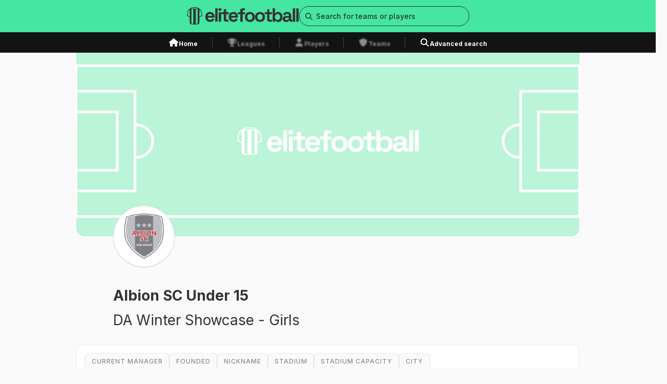

--- FILE ---
content_type: text/html; charset=utf-8
request_url: https://elitefootball.com/team/albion-sc-under-15/2996
body_size: 9659
content:
<!DOCTYPE html><html lang="en"><head><meta charSet="utf-8"/><meta name="viewport" content="width=device-width"/><link rel="preload" href="/_next/static/media/logo.87cc6d55.svg" as="image" fetchpriority="high"/><title>Albion SC Under 15 Women stats, standings, games &amp; more</title><meta name="title" content="Albion SC Under 15 Women stats, standings, games &amp; more"/><meta name="description" content="Explore Albion SC Under 15 on EliteFootball: Get the latest squad, stats, and updates. Dive into the team&#x27;s history and key achievements."/><meta property="og:title" content="Albion SC Under 15 Women stats, standings, games &amp; more"/><meta property="og:description" content="Explore Albion SC Under 15 on EliteFootball: Get the latest squad, stats, and updates. Dive into the team&#x27;s history and key achievements."/><link rel="canonical" href="/team/albion-sc-under-15/2996"/><link rel="preload" href="/_next/static/media/cover_placehoder.bc56e3f9.svg" as="image" fetchpriority="high"/><link rel="preload" as="image" imageSrcSet="/_next/image?url=https%3A%2F%2Fcdn5.wyscout.com%2Fphotos%2Fteam%2Fpublic%2Fg-11865_120x120.png&amp;w=640&amp;q=75 640w, /_next/image?url=https%3A%2F%2Fcdn5.wyscout.com%2Fphotos%2Fteam%2Fpublic%2Fg-11865_120x120.png&amp;w=750&amp;q=75 750w, /_next/image?url=https%3A%2F%2Fcdn5.wyscout.com%2Fphotos%2Fteam%2Fpublic%2Fg-11865_120x120.png&amp;w=828&amp;q=75 828w, /_next/image?url=https%3A%2F%2Fcdn5.wyscout.com%2Fphotos%2Fteam%2Fpublic%2Fg-11865_120x120.png&amp;w=1080&amp;q=75 1080w, /_next/image?url=https%3A%2F%2Fcdn5.wyscout.com%2Fphotos%2Fteam%2Fpublic%2Fg-11865_120x120.png&amp;w=1200&amp;q=75 1200w, /_next/image?url=https%3A%2F%2Fcdn5.wyscout.com%2Fphotos%2Fteam%2Fpublic%2Fg-11865_120x120.png&amp;w=1920&amp;q=75 1920w, /_next/image?url=https%3A%2F%2Fcdn5.wyscout.com%2Fphotos%2Fteam%2Fpublic%2Fg-11865_120x120.png&amp;w=2048&amp;q=75 2048w, /_next/image?url=https%3A%2F%2Fcdn5.wyscout.com%2Fphotos%2Fteam%2Fpublic%2Fg-11865_120x120.png&amp;w=3840&amp;q=75 3840w" imageSizes="100vw" fetchpriority="high"/><link rel="preload" href="/_next/static/media/footer_logo.c83e6baf.svg" as="image" fetchpriority="high"/><meta name="next-head-count" content="12"/><link rel="preload" href="/_next/static/css/90dec408f7257c71.css" as="style"/><link rel="stylesheet" href="/_next/static/css/90dec408f7257c71.css" data-n-g=""/><link rel="preload" href="/_next/static/css/a9bc241c69a030e5.css" as="style"/><link rel="stylesheet" href="/_next/static/css/a9bc241c69a030e5.css" data-n-p=""/><noscript data-n-css=""></noscript><script defer="" nomodule="" src="/_next/static/chunks/polyfills-c67a75d1b6f99dc8.js"></script><script src="/_next/static/chunks/webpack-21c828b96ad33382.js" defer=""></script><script src="/_next/static/chunks/framework-0c7baedefba6b077.js" defer=""></script><script src="/_next/static/chunks/main-d7bd000dfeabc8f3.js" defer=""></script><script src="/_next/static/chunks/pages/_app-d8ea39b15d350ac8.js" defer=""></script><script src="/_next/static/chunks/536-f2424d06be090a27.js" defer=""></script><script src="/_next/static/chunks/95-9a0060250b8c090a.js" defer=""></script><script src="/_next/static/chunks/953-1510349407c484f8.js" defer=""></script><script src="/_next/static/chunks/740-91cc45953e60820e.js" defer=""></script><script src="/_next/static/chunks/713-a9f38417f0f88dc5.js" defer=""></script><script src="/_next/static/chunks/236-b04e86396d591288.js" defer=""></script><script src="/_next/static/chunks/pages/team/%5Bname%5D/%5B%5B...id%5D%5D-66e8f14094469c90.js" defer=""></script><script src="/_next/static/dLBQeTJPvwvw89f_YJZKa/_buildManifest.js" defer=""></script><script src="/_next/static/dLBQeTJPvwvw89f_YJZKa/_ssgManifest.js" defer=""></script></head><body><div id="__next"><div class="flex flex-col h-screen"><nav class="fixed top-0 z-30 w-full" id="nav-bar"><div class="relative sm:hidden"><div class="relative z-10 flex w-full justify-between bg-primary-primaryGreen px-4 py-2"><a href="/"><img alt="logo image" fetchpriority="high" width="180" height="28" decoding="async" data-nimg="1" style="color:transparent" src="/_next/static/media/logo.87cc6d55.svg"/></a><div class="flex gap-4"><svg aria-hidden="true" focusable="false" data-prefix="fas" data-icon="magnifying-glass" class="svg-inline--fa fa-magnifying-glass h-4 w-4 pt-1" role="img" xmlns="http://www.w3.org/2000/svg" viewBox="0 0 512 512"><path fill="currentColor" d="M416 208c0 45.9-14.9 88.3-40 122.7L502.6 457.4c12.5 12.5 12.5 32.8 0 45.3s-32.8 12.5-45.3 0L330.7 376c-34.4 25.2-76.8 40-122.7 40C93.1 416 0 322.9 0 208S93.1 0 208 0S416 93.1 416 208zM208 352a144 144 0 1 0 0-288 144 144 0 1 0 0 288z"></path></svg><svg aria-hidden="true" focusable="false" data-prefix="fas" data-icon="bars" class="svg-inline--fa fa-bars h-4 w-4 pt-1" role="img" xmlns="http://www.w3.org/2000/svg" viewBox="0 0 448 512"><path fill="currentColor" d="M0 96C0 78.3 14.3 64 32 64H416c17.7 0 32 14.3 32 32s-14.3 32-32 32H32C14.3 128 0 113.7 0 96zM0 256c0-17.7 14.3-32 32-32H416c17.7 0 32 14.3 32 32s-14.3 32-32 32H32c-17.7 0-32-14.3-32-32zM448 416c0 17.7-14.3 32-32 32H32c-17.7 0-32-14.3-32-32s14.3-32 32-32H416c17.7 0 32 14.3 32 32z"></path></svg></div></div></div><div class="hidden sm:block"><div class="flex w-full justify-center bg-primary-primaryGreen py-3"><div class="container flex items-center justify-center gap-6 "><a href="/"><img alt="logo image" fetchpriority="high" width="219" height="34" decoding="async" data-nimg="1" style="color:transparent" src="/_next/static/media/logo.87cc6d55.svg"/></a><div class="relative z-50 h-max w-[20.75rem]"><div class="relative w-full"><input placeholder="Search for teams or players" type="text" class="peer w-full rounded-base border border-secondary-primaryBlack py-2 text-[0.625rem] text-black focus:border-primary-primaryGreen focus:outline-none placeholder:text-[0.625rem] placeholder:text-secondary-primaryBlack pl-8 rounded-full bg-primary-primaryGreen text-[0.875rem] font-[400] leading-[1.313rem] placeholder:text-[0.875rem] placeholder:font-[500] placeholder:leading-[1.313rem]" value=""/><span class="absolute inset-y-0 left-0 flex items-center pl-3"><svg aria-hidden="true" focusable="false" data-prefix="fas" data-icon="magnifying-glass" class="svg-inline--fa fa-magnifying-glass text-secondary-primaryBlack" role="img" xmlns="http://www.w3.org/2000/svg" viewBox="0 0 512 512" width="14" height="14"><path fill="currentColor" d="M416 208c0 45.9-14.9 88.3-40 122.7L502.6 457.4c12.5 12.5 12.5 32.8 0 45.3s-32.8 12.5-45.3 0L330.7 376c-34.4 25.2-76.8 40-122.7 40C93.1 416 0 322.9 0 208S93.1 0 208 0S416 93.1 416 208zM208 352a144 144 0 1 0 0-288 144 144 0 1 0 0 288z"></path></svg></span></div></div></div></div><div class="h-10 w-full bg-secondary-darkBlack"><div class="container mx-auto flex h-full items-center justify-center"><div class="relative px-2 pt-2"><a class="text-white transition-color duration-150 ease-in-out hover:text-primary-primaryGreen" href="/"><div class="flex gap-2"><svg aria-hidden="true" focusable="false" data-prefix="fas" data-icon="house" class="svg-inline--fa fa-house " role="img" xmlns="http://www.w3.org/2000/svg" viewBox="0 0 576 512" width="1.25rem" height="1.25rem"><path fill="currentColor" d="M575.8 255.5c0 18-15 32.1-32 32.1h-32l.7 160.2c0 2.7-.2 5.4-.5 8.1V472c0 22.1-17.9 40-40 40H456c-1.1 0-2.2 0-3.3-.1c-1.4 .1-2.8 .1-4.2 .1H416 392c-22.1 0-40-17.9-40-40V448 384c0-17.7-14.3-32-32-32H256c-17.7 0-32 14.3-32 32v64 24c0 22.1-17.9 40-40 40H160 128.1c-1.5 0-3-.1-4.5-.2c-1.2 .1-2.4 .2-3.6 .2H104c-22.1 0-40-17.9-40-40V360c0-.9 0-1.9 .1-2.8V287.6H32c-18 0-32-14-32-32.1c0-9 3-17 10-24L266.4 8c7-7 15-8 22-8s15 2 21 7L564.8 231.5c8 7 12 15 11 24z"></path></svg><span class="not-italic font-[700] leading-[1.313rem] text-[0.75rem] span">Home</span></div></a><div class="border-b-4 border-transparent"></div></div><div data-orientation="vertical" role="none" class="shrink-0 w-[1px] mx-5 h-5 bg-gray-700"></div><div class="relative px-2 pt-2"><a class="text-white transition-color duration-150 ease-in-out !text-secondary-mediumBlack hover:cursor-default" href="/team/albion-sc-under-15/2996#"><div class="flex gap-2"><svg aria-hidden="true" focusable="false" data-prefix="fas" data-icon="trophy" class="svg-inline--fa fa-trophy " role="img" xmlns="http://www.w3.org/2000/svg" viewBox="0 0 576 512" width="1.25rem" height="1.25rem"><path fill="currentColor" d="M400 0H176c-26.5 0-48.1 21.8-47.1 48.2c.2 5.3 .4 10.6 .7 15.8H24C10.7 64 0 74.7 0 88c0 92.6 33.5 157 78.5 200.7c44.3 43.1 98.3 64.8 138.1 75.8c23.4 6.5 39.4 26 39.4 45.6c0 20.9-17 37.9-37.9 37.9H192c-17.7 0-32 14.3-32 32s14.3 32 32 32H384c17.7 0 32-14.3 32-32s-14.3-32-32-32H357.9C337 448 320 431 320 410.1c0-19.6 15.9-39.2 39.4-45.6c39.9-11 93.9-32.7 138.2-75.8C542.5 245 576 180.6 576 88c0-13.3-10.7-24-24-24H446.4c.3-5.2 .5-10.4 .7-15.8C448.1 21.8 426.5 0 400 0zM48.9 112h84.4c9.1 90.1 29.2 150.3 51.9 190.6c-24.9-11-50.8-26.5-73.2-48.3c-32-31.1-58-76-63-142.3zM464.1 254.3c-22.4 21.8-48.3 37.3-73.2 48.3c22.7-40.3 42.8-100.5 51.9-190.6h84.4c-5.1 66.3-31.1 111.2-63 142.3z"></path></svg><span class="not-italic font-[700] leading-[1.313rem] text-[0.75rem] span">Leagues</span></div></a><div class="border-b-4 border-transparent"></div><div class="absolute top-0 h-full w-full backdrop-blur-base" data-state="closed"></div></div><div data-orientation="vertical" role="none" class="shrink-0 w-[1px] mx-5 h-5 bg-gray-700"></div><div class="relative px-2 pt-2"><a class="text-white transition-color duration-150 ease-in-out !text-secondary-mediumBlack hover:cursor-default" href="/team/albion-sc-under-15/2996#"><div class="flex gap-2"><svg aria-hidden="true" focusable="false" data-prefix="fas" data-icon="user" class="svg-inline--fa fa-user " role="img" xmlns="http://www.w3.org/2000/svg" viewBox="0 0 448 512" width="1.25rem" height="1.25rem"><path fill="currentColor" d="M224 256A128 128 0 1 0 224 0a128 128 0 1 0 0 256zm-45.7 48C79.8 304 0 383.8 0 482.3C0 498.7 13.3 512 29.7 512H418.3c16.4 0 29.7-13.3 29.7-29.7C448 383.8 368.2 304 269.7 304H178.3z"></path></svg><span class="not-italic font-[700] leading-[1.313rem] text-[0.75rem] span">Players</span></div></a><div class="border-b-4 border-transparent"></div><div class="absolute top-0 h-full w-full backdrop-blur-base" data-state="closed"></div></div><div data-orientation="vertical" role="none" class="shrink-0 w-[1px] mx-5 h-5 bg-gray-700"></div><div class="relative px-2 pt-2"><a class="text-white transition-color duration-150 ease-in-out !text-secondary-mediumBlack hover:cursor-default" href="/team/albion-sc-under-15/2996#"><div class="flex gap-2"><svg aria-hidden="true" focusable="false" data-prefix="fas" data-icon="shield" class="svg-inline--fa fa-shield " role="img" xmlns="http://www.w3.org/2000/svg" viewBox="0 0 512 512" width="1.25rem" height="1.25rem"><path fill="currentColor" d="M256 0c4.6 0 9.2 1 13.4 2.9L457.7 82.8c22 9.3 38.4 31 38.3 57.2c-.5 99.2-41.3 280.7-213.6 363.2c-16.7 8-36.1 8-52.8 0C57.3 420.7 16.5 239.2 16 140c-.1-26.2 16.3-47.9 38.3-57.2L242.7 2.9C246.8 1 251.4 0 256 0z"></path></svg><span class="not-italic font-[700] leading-[1.313rem] text-[0.75rem] span">Teams</span></div></a><div class="border-b-4 border-transparent"></div><div class="absolute top-0 h-full w-full backdrop-blur-base" data-state="closed"></div></div><div data-orientation="vertical" role="none" class="shrink-0 w-[1px] mx-5 h-5 bg-gray-700"></div><div class="relative px-2 pt-2"><a class="text-white transition-color duration-150 ease-in-out hover:text-primary-primaryGreen" href="/search/player"><div class="flex gap-2"><svg aria-hidden="true" focusable="false" data-prefix="fas" data-icon="magnifying-glass" class="svg-inline--fa fa-magnifying-glass " role="img" xmlns="http://www.w3.org/2000/svg" viewBox="0 0 512 512" width="1.25rem" height="1.25rem"><path fill="currentColor" d="M416 208c0 45.9-14.9 88.3-40 122.7L502.6 457.4c12.5 12.5 12.5 32.8 0 45.3s-32.8 12.5-45.3 0L330.7 376c-34.4 25.2-76.8 40-122.7 40C93.1 416 0 322.9 0 208S93.1 0 208 0S416 93.1 416 208zM208 352a144 144 0 1 0 0-288 144 144 0 1 0 0 288z"></path></svg><span class="not-italic font-[700] leading-[1.313rem] text-[0.75rem] span">Advanced search</span></div></a><div class="border-b-4 border-transparent"></div></div></div></div></div></nav><div class="mt-[2.75rem] h-max sm:mt-[5.625rem]"><main class="container mx-auto grid grid-cols-4 gap-4 sm:grid-cols-12 sm:gap-6 md:grid-cols-12 md:gap-6 xl:grid-cols-12 xl:gap-6 pb-6"><div class="relative col-span-4 mb-[2.563rem] h-[7.5rem] sm:col-span-10 sm:col-start-2 sm:mb-[3.75rem] sm:h-[23.25rem]"><div class="relative col-span-4 h-[7.5rem] sm:col-span-10 sm:col-start-2 sm:h-[23.25rem]"><img alt="Header Image" fetchpriority="high" decoding="async" data-nimg="fill" class="rounded-b-2xl object-cover object-top sm:object-center" style="position:absolute;height:100%;width:100%;left:0;top:0;right:0;bottom:0;color:transparent" src="/_next/static/media/cover_placehoder.bc56e3f9.svg"/></div><div class="h-[5.25rem] w-[5.25rem] overflow-hidden rounded-full bg-opacity-white-100 sm:h-[7.5rem] sm:w-[7.5rem] border border-neutrals-gray-200 shadow absolute -bottom-[2.625rem] left-[1rem] sm:-bottom-[3.75rem] sm:left-[4.5rem]"><img alt="Header Image" fetchpriority="high" decoding="async" data-nimg="fill" class="scale-[0.8] object-cover" style="position:absolute;height:100%;width:100%;left:0;top:0;right:0;bottom:0;color:transparent" sizes="100vw" srcSet="/_next/image?url=https%3A%2F%2Fcdn5.wyscout.com%2Fphotos%2Fteam%2Fpublic%2Fg-11865_120x120.png&amp;w=640&amp;q=75 640w, /_next/image?url=https%3A%2F%2Fcdn5.wyscout.com%2Fphotos%2Fteam%2Fpublic%2Fg-11865_120x120.png&amp;w=750&amp;q=75 750w, /_next/image?url=https%3A%2F%2Fcdn5.wyscout.com%2Fphotos%2Fteam%2Fpublic%2Fg-11865_120x120.png&amp;w=828&amp;q=75 828w, /_next/image?url=https%3A%2F%2Fcdn5.wyscout.com%2Fphotos%2Fteam%2Fpublic%2Fg-11865_120x120.png&amp;w=1080&amp;q=75 1080w, /_next/image?url=https%3A%2F%2Fcdn5.wyscout.com%2Fphotos%2Fteam%2Fpublic%2Fg-11865_120x120.png&amp;w=1200&amp;q=75 1200w, /_next/image?url=https%3A%2F%2Fcdn5.wyscout.com%2Fphotos%2Fteam%2Fpublic%2Fg-11865_120x120.png&amp;w=1920&amp;q=75 1920w, /_next/image?url=https%3A%2F%2Fcdn5.wyscout.com%2Fphotos%2Fteam%2Fpublic%2Fg-11865_120x120.png&amp;w=2048&amp;q=75 2048w, /_next/image?url=https%3A%2F%2Fcdn5.wyscout.com%2Fphotos%2Fteam%2Fpublic%2Fg-11865_120x120.png&amp;w=3840&amp;q=75 3840w" src="/_next/image?url=https%3A%2F%2Fcdn5.wyscout.com%2Fphotos%2Fteam%2Fpublic%2Fg-11865_120x120.png&amp;w=3840&amp;q=75"/></div></div><div class="pt-2 sm:pl-[4.5rem] col-span-4 sm:col-span-10 sm:col-start-2"><div class="w-full col-span-4 sm:col-span-10 sm:col-start-2"><h1 class="not-italic font-[700] leading-[2.25rem] text-[1.75rem] sm:leading-[3rem] sm:text-[2rem] span !text-[1.75rem]">Albion SC Under 15</h1><h2 class="not-italic font[500] leading-[2.25rem] text-[1.75rem] sm:leading-[3rem] sm:text-[2rem] span !text-[1.75rem]">DA Winter Showcase - Girls</h2></div></div><div class="w-full rounded-base border border-neutrals-gray-200 bg-opacity-white-100 p-4 relative col-span-4 sm:col-span-10 sm:col-start-2"><div class="relative"><div class="flex flex-wrap gap-4 tablet:h-auto sm:h-auto"><div class="w-max rounded-base border border-neutrals-gray-200 bg-neutrals-gray-100 px-3 py-1 uppercase shadow  hover:border-primary-primaryGreen hover:bg-opacity-white-100 hover:cursor-default"><h3 class="not-italic font-[500] leading-[1.313rem] text-[0.75rem] span !text-[0.625rem] tracking-base text-secondary-mediumBlack sm:!text-[0.75rem]">Current Manager</h3><h3 class="not-italic font-[500] leading-[1.313rem] text-[0.875rem] span tracking-base text-secondary-primaryBlack sm:block">-</h3></div><div class="w-max rounded-base border border-neutrals-gray-200 bg-neutrals-gray-100 px-3 py-1 uppercase shadow  hover:border-primary-primaryGreen hover:bg-opacity-white-100 hover:cursor-default"><div class="not-italic font-[500] leading-[1.313rem] text-[0.75rem] span !text-[0.625rem] tracking-base text-secondary-mediumBlack sm:!text-[0.75rem]">founded</div><div class="not-italic font-[500] leading-[1.313rem] text-[0.875rem] span tracking-base text-secondary-primaryBlack sm:block">-</div></div><div class="w-max rounded-base border border-neutrals-gray-200 bg-neutrals-gray-100 px-3 py-1 uppercase shadow  hover:border-primary-primaryGreen hover:bg-opacity-white-100 hover:cursor-default"><div class="not-italic font-[500] leading-[1.313rem] text-[0.75rem] span !text-[0.625rem] tracking-base text-secondary-mediumBlack sm:!text-[0.75rem]">nickname</div><div class="not-italic font-[500] leading-[1.313rem] text-[0.875rem] span tracking-base text-secondary-primaryBlack sm:block">-</div></div><div class="w-max rounded-base border border-neutrals-gray-200 bg-neutrals-gray-100 px-3 py-1 uppercase shadow  hover:border-primary-primaryGreen hover:bg-opacity-white-100 hover:cursor-default"><div class="not-italic font-[500] leading-[1.313rem] text-[0.75rem] span !text-[0.625rem] tracking-base text-secondary-mediumBlack sm:!text-[0.75rem]">stadium</div><div class="not-italic font-[500] leading-[1.313rem] text-[0.875rem] span tracking-base text-secondary-primaryBlack sm:block">-</div></div><div class="w-max rounded-base border border-neutrals-gray-200 bg-neutrals-gray-100 px-3 py-1 uppercase shadow  hover:border-primary-primaryGreen hover:bg-opacity-white-100 hover:cursor-default"><div class="not-italic font-[500] leading-[1.313rem] text-[0.75rem] span !text-[0.625rem] tracking-base text-secondary-mediumBlack sm:!text-[0.75rem]">Stadium capacity</div><div class="not-italic font-[500] leading-[1.313rem] text-[0.875rem] span tracking-base text-secondary-primaryBlack sm:block">-</div></div><div class="w-max rounded-base border border-neutrals-gray-200 bg-neutrals-gray-100 px-3 py-1 uppercase shadow  hover:border-primary-primaryGreen hover:bg-opacity-white-100 hover:cursor-default"><div class="not-italic font-[500] leading-[1.313rem] text-[0.75rem] span !text-[0.625rem] tracking-base text-secondary-mediumBlack sm:!text-[0.75rem]">city</div><div class="not-italic font-[500] leading-[1.313rem] text-[0.875rem] span tracking-base text-secondary-primaryBlack sm:block">-</div></div></div></div></div></main><main class="container mx-auto grid grid-cols-4 gap-4 sm:grid-cols-12 sm:gap-6 md:grid-cols-12 md:gap-6 xl:grid-cols-12 xl:gap-6 pb-6"><div class="w-full rounded-base border border-neutrals-gray-200 bg-opacity-white-100 px-4 py-5 flex flex-col items-center justify-center gap-4 sm:flex-row col-span-4 sm:col-span-10 sm:col-start-2"><span class="not-italic font-[700] leading-[1.313rem] text-[0.875rem] span hidden tracking-base sm:block">FILTER BY SEASON</span><span class="not-italic font-[700] leading-[1.313rem] text-[0.75rem] span tracking-base sm:hidden">FILTER BY SEASON</span><button type="button" role="combobox" aria-controls="radix-:Rr36:" aria-expanded="false" aria-autocomplete="none" dir="ltr" data-state="closed" class="group flex h-10 w-full items-center justify-between rounded-md border bg-background px-3 py-2 ring-offset-background placeholder:text-muted-foreground focus:outline-none disabled:cursor-not-allowed disabled:opacity-50 [&amp;&gt;span]:line-clamp-1 !w-[20.5rem] border-primary-primaryGreen !px-4 !py-2 data-[state=open]:rounded-t-2xl data-[state=closed]:rounded-full"><span aria-label="20" style="pointer-events:none"><span class="not-italic font-[700] leading-[1.313rem] text-[0.875rem] span hidden sm:block">2019</span><span class="not-italic font-[700] leading-[1.313rem] text-[0.75rem] span sm:hidden">2019</span></span><svg aria-hidden="true" focusable="false" data-prefix="fas" data-icon="chevron-down" class="svg-inline--fa fa-chevron-down h-5 w-5 group-data-[state=open]:rotate-180" role="img" xmlns="http://www.w3.org/2000/svg" viewBox="0 0 512 512"><path fill="currentColor" d="M233.4 406.6c12.5 12.5 32.8 12.5 45.3 0l192-192c12.5-12.5 12.5-32.8 0-45.3s-32.8-12.5-45.3 0L256 338.7 86.6 169.4c-12.5-12.5-32.8-12.5-45.3 0s-12.5 32.8 0 45.3l192 192z"></path></svg></button><select aria-hidden="true" tabindex="-1" style="position:absolute;border:0;width:1px;height:1px;padding:0;margin:-1px;overflow:hidden;clip:rect(0, 0, 0, 0);white-space:nowrap;word-wrap:normal"></select></div><div class="relative w-full rounded-base bg-opacity-white-100 px-4 py-6 col-span-4 mt-[1.75rem] w-full sm:col-span-10 sm:col-start-2"><div class="flex w-max items-center justify-start gap-2 bg-primary-primaryGreen px-4 py-2 rounded-t-base absolute -top-6"><svg aria-hidden="true" focusable="false" data-prefix="fas" data-icon="people-group" class="svg-inline--fa fa-people-group h-[1.125rem] w-[1.125rem] text-secondary-primaryBlack" role="img" xmlns="http://www.w3.org/2000/svg" viewBox="0 0 640 512"><path fill="currentColor" d="M72 88a56 56 0 1 1 112 0A56 56 0 1 1 72 88zM64 245.7C54 256.9 48 271.8 48 288s6 31.1 16 42.3V245.7zm144.4-49.3C178.7 222.7 160 261.2 160 304c0 34.3 12 65.8 32 90.5V416c0 17.7-14.3 32-32 32H96c-17.7 0-32-14.3-32-32V389.2C26.2 371.2 0 332.7 0 288c0-61.9 50.1-112 112-112h32c24 0 46.2 7.5 64.4 20.3zM448 416V394.5c20-24.7 32-56.2 32-90.5c0-42.8-18.7-81.3-48.4-107.7C449.8 183.5 472 176 496 176h32c61.9 0 112 50.1 112 112c0 44.7-26.2 83.2-64 101.2V416c0 17.7-14.3 32-32 32H480c-17.7 0-32-14.3-32-32zm8-328a56 56 0 1 1 112 0A56 56 0 1 1 456 88zM576 245.7v84.7c10-11.3 16-26.1 16-42.3s-6-31.1-16-42.3zM320 32a64 64 0 1 1 0 128 64 64 0 1 1 0-128zM240 304c0 16.2 6 31 16 42.3V261.7c-10 11.3-16 26.1-16 42.3zm144-42.3v84.7c10-11.3 16-26.1 16-42.3s-6-31.1-16-42.3zM448 304c0 44.7-26.2 83.2-64 101.2V448c0 17.7-14.3 32-32 32H288c-17.7 0-32-14.3-32-32V405.2c-37.8-18-64-56.5-64-101.2c0-61.9 50.1-112 112-112h32c61.9 0 112 50.1 112 112z"></path></svg><h2 class="not-italic font-[700] leading-[1.5rem] text-[1rem] span uppercase tracking-base sm:block">SQUAD</h2></div><div class="w-full hidden sm:block"><style data-emotion="css mt6feo">.css-mt6feo{overflow:auto;position:relative;border-collapse:collapse;display:grid;--data-table-library_grid-template-columns:'';grid-template-columns:var(--data-table-library_grid-template-columns);--data-table-library_grid-template-columns:1.725rem minmax(9.25rem, 2fr) 10rem 3.75rem repeat(5, 3.75rem);}.css-mt6feo *,.css-mt6feo *:before,.css-mt6feo *:after{box-sizing:border-box;}.css-mt6feo button *{pointer-events:none;}</style><table role="grid" data-table-library_table="" class="table css-mt6feo"></table><div class="hidden flex-col gap-6 tablet:flex"><div class="mt-3 hidden w-full items-center gap-16 pt-3 tablet:mt-5 tablet:flex tablet:justify-center tablet:gap-11"><div class="flex w-max gap-2"><img alt="game icon" loading="lazy" width="19" height="14" decoding="async" data-nimg="1" style="color:transparent" src="/_next/static/media/games.98bb6011.svg"/><span class="not-italic font-[500] leading-[1.313rem] text-[0.75rem] span hidden text-secondary-mediumBlack tablet:block">Games</span><span class="not-italic font-[400] leading-[1.094rem] text-[0.625rem] span text-secondary-mediumBlack tablet:hidden">Games</span></div><div class="flex w-max gap-2"><img alt="game icon" loading="lazy" width="14" height="14" decoding="async" data-nimg="1" style="color:transparent" src="/_next/static/media/goals.2f161c37.svg"/><span class="not-italic font-[500] leading-[1.313rem] text-[0.75rem] span hidden text-secondary-mediumBlack tablet:block">Goals</span><span class="not-italic font-[400] leading-[1.094rem] text-[0.625rem] span text-secondary-mediumBlack tablet:hidden">Goals</span></div><div class="flex w-max gap-2"><img alt="game icon" loading="lazy" width="14" height="14" decoding="async" data-nimg="1" style="color:transparent" src="/_next/static/media/minutes.08f443b9.svg"/><span class="not-italic font-[500] leading-[1.313rem] text-[0.75rem] span hidden text-secondary-mediumBlack tablet:block">Minutes</span><span class="not-italic font-[400] leading-[1.094rem] text-[0.625rem] span text-secondary-mediumBlack tablet:hidden">Minutes</span></div><div class="flex w-max gap-2"><img alt="game icon" loading="lazy" width="10" height="14" decoding="async" data-nimg="1" style="color:transparent" src="/_next/static/media/yellow.b340f4b3.svg"/><span class="not-italic font-[500] leading-[1.313rem] text-[0.75rem] span hidden text-secondary-mediumBlack tablet:block">Yellow cards</span><span class="not-italic font-[400] leading-[1.094rem] text-[0.625rem] span text-secondary-mediumBlack tablet:hidden">Yellow cards</span></div><div class="flex w-max gap-2"><img alt="game icon" loading="lazy" width="10" height="14" decoding="async" data-nimg="1" style="color:transparent" src="/_next/static/media/red.329df022.svg"/><span class="not-italic font-[500] leading-[1.313rem] text-[0.75rem] span hidden text-secondary-mediumBlack tablet:block">Red cards</span><span class="not-italic font-[400] leading-[1.094rem] text-[0.625rem] span text-secondary-mediumBlack tablet:hidden">Red cards</span></div></div><div class="flex items-center justify-end gap-1"><svg aria-hidden="true" focusable="false" data-prefix="fas" data-icon="circle-info" class="svg-inline--fa fa-circle-info " role="img" xmlns="http://www.w3.org/2000/svg" viewBox="0 0 512 512" width="20" height="20"><path fill="currentColor" d="M256 512A256 256 0 1 0 256 0a256 256 0 1 0 0 512zM216 336h24V272H216c-13.3 0-24-10.7-24-24s10.7-24 24-24h48c13.3 0 24 10.7 24 24v88h8c13.3 0 24 10.7 24 24s-10.7 24-24 24H216c-13.3 0-24-10.7-24-24s10.7-24 24-24zm40-208a32 32 0 1 1 0 64 32 32 0 1 1 0-64z"></path></svg><button data-tally-open="" data-tally-emoji-text="👋" data-tally-emoji-animation="wave" data-link="/team/albion-sc-under-15/2996" data-team="" class="flex items-center justify-center"><span class="not-italic font-[700] leading-[1.5rem] text-[1rem] span !font-[700] !italic underline">Stats incomplete or contains errors? Help us correct.</span></button></div></div><div class="flex flex-col gap-6 tablet:hidden"><div class="mt-3 flex w-full items-start justify-start gap-14 pt-3"><div class="inline-flex flex-col items-start justify-start gap-1.5"><div class="flex w-max gap-2"><img alt="game icon" loading="lazy" width="19" height="14" decoding="async" data-nimg="1" style="color:transparent" src="/_next/static/media/games.98bb6011.svg"/><span class="not-italic font-[500] leading-[1.313rem] text-[0.75rem] span hidden text-secondary-mediumBlack tablet:block">Games</span><span class="not-italic font-[400] leading-[1.094rem] text-[0.625rem] span text-secondary-mediumBlack tablet:hidden">Games</span></div><div class="flex w-max gap-2"><img alt="game icon" loading="lazy" width="10" height="14" decoding="async" data-nimg="1" style="color:transparent" src="/_next/static/media/yellow.b340f4b3.svg"/><span class="not-italic font-[500] leading-[1.313rem] text-[0.75rem] span hidden text-secondary-mediumBlack tablet:block">Yellow cards</span><span class="not-italic font-[400] leading-[1.094rem] text-[0.625rem] span text-secondary-mediumBlack tablet:hidden">Yellow cards</span></div></div><div class="inline-flex flex-col items-start justify-start gap-1.5"><div class="flex w-max gap-2"><img alt="game icon" loading="lazy" width="14" height="14" decoding="async" data-nimg="1" style="color:transparent" src="/_next/static/media/goals.2f161c37.svg"/><span class="not-italic font-[500] leading-[1.313rem] text-[0.75rem] span hidden text-secondary-mediumBlack tablet:block">Goals</span><span class="not-italic font-[400] leading-[1.094rem] text-[0.625rem] span text-secondary-mediumBlack tablet:hidden">Goals</span></div><div class="flex w-max gap-2"><img alt="game icon" loading="lazy" width="10" height="14" decoding="async" data-nimg="1" style="color:transparent" src="/_next/static/media/red.329df022.svg"/><span class="not-italic font-[500] leading-[1.313rem] text-[0.75rem] span hidden text-secondary-mediumBlack tablet:block">Red cards</span><span class="not-italic font-[400] leading-[1.094rem] text-[0.625rem] span text-secondary-mediumBlack tablet:hidden">Red cards</span></div></div><div class="inline-flex flex-col items-start justify-start gap-1.5"><div class="flex w-max gap-2"><img alt="game icon" loading="lazy" width="14" height="14" decoding="async" data-nimg="1" style="color:transparent" src="/_next/static/media/minutes.08f443b9.svg"/><span class="not-italic font-[500] leading-[1.313rem] text-[0.75rem] span hidden text-secondary-mediumBlack tablet:block">Minutes</span><span class="not-italic font-[400] leading-[1.094rem] text-[0.625rem] span text-secondary-mediumBlack tablet:hidden">Minutes</span></div></div></div><div class="flex items-center justify-end gap-1"><svg aria-hidden="true" focusable="false" data-prefix="fas" data-icon="circle-info" class="svg-inline--fa fa-circle-info " role="img" xmlns="http://www.w3.org/2000/svg" viewBox="0 0 512 512" width="20" height="20"><path fill="currentColor" d="M256 512A256 256 0 1 0 256 0a256 256 0 1 0 0 512zM216 336h24V272H216c-13.3 0-24-10.7-24-24s10.7-24 24-24h48c13.3 0 24 10.7 24 24v88h8c13.3 0 24 10.7 24 24s-10.7 24-24 24H216c-13.3 0-24-10.7-24-24s10.7-24 24-24zm40-208a32 32 0 1 1 0 64 32 32 0 1 1 0-64z"></path></svg><button data-tally-open="" data-tally-emoji-text="👋" data-tally-emoji-animation="wave" data-link="/team/albion-sc-under-15/2996" data-team="" class="flex items-center justify-center"><span class="not-italic font-[700] leading-[1.5rem] text-[1rem] span !font-[700] !italic underline">Stats incomplete or contains errors? Help us correct.</span></button></div></div></div></div></main></div><div class="bg-secondary-darkBlack px-4 py-12 sm:px-[7.88rem] sm:py-12 border-t-[0.375rem] border-primary-primaryGreen flex flex-col gap-4"><div class="flex flex-col items-stretch gap-10 pb-6 sm:flex-row sm:justify-between"><div class="flex flex-col gap-10 sm:flex-row sm:gap-0"><a href="/"><div class="relative h-[1.62969rem] w-[10.69806rem] sm:h-[2.28156rem] sm:w-[14.97725rem]"><img alt="logo footer" fetchpriority="high" decoding="async" data-nimg="fill" style="position:absolute;height:100%;width:100%;left:0;top:0;right:0;bottom:0;color:transparent" src="/_next/static/media/footer_logo.c83e6baf.svg"/></div></a><div class="flex flex-col gap-4 text-opacity-white-100 sm:ml-[10rem] sm:w-[11.25rem]"><div class="not-italic font-[700] leading-[1.313rem] text-[0.875rem] span">Menu</div><div class="flex flex-col gap-3"><a class="hover:text-primary-primaryGreen" href="/"><div class="not-italic font-[400] leading-[1.313rem] text-[0.875rem] span">Home</div></a><a class="hover:text-primary-primaryGreen" href="/search/player"><div class="not-italic font-[400] leading-[1.313rem] text-[0.875rem] span">Advanced search</div></a><a class="hover:text-primary-primaryGreen" href="https://everysportgroup.com/privacy-policy-elitefootball/"><div class="not-italic font-[400] leading-[1.313rem] text-[0.875rem] span">Privacy Policy</div></a></div></div><div class="flex flex-col gap-4 text-opacity-white-100 sm:w-[11.25rem]"><div class="not-italic font-[700] leading-[1.313rem] text-[0.875rem] span">Catalog</div><div class="flex flex-col gap-3"><a class="hover:text-primary-primaryGreen" href="/player-catalog"><div class="not-italic font-[400] leading-[1.313rem] text-[0.875rem] span">Player Catalog</div></a><a class="hover:text-primary-primaryGreen" href="/team-catalog"><div class="not-italic font-[400] leading-[1.313rem] text-[0.875rem] span">Team Catalog</div></a></div></div></div><div class="flex flex-col gap-14 sm:flex-row sm:gap-[7.5rem]"><div class="flex w-full flex-col gap-4 text-opacity-white-100 sm:w-[26rem]"><div class="not-italic font-[700] leading-[1.313rem] text-[0.875rem] span">Follow us on social media</div><div class="flex w-full flex-col gap-4 sm:flex-row sm:flex-wrap"><a class="w-full sm:w-[12.5rem]" target="_blank" rel="nofollow" href="https://www.facebook.com/Elitefootballcom"><div class="hover:border-primary-primaryGreen hover:text-primary-primaryGreen flex flex-col items-start justify-start rounded-base border border-neutrals-gray-400 px-4 py-2 sm:w-[12.5rem] sm:p-4"><svg aria-hidden="true" focusable="false" data-prefix="fab" data-icon="facebook-f" class="svg-inline--fa fa-facebook-f " role="img" xmlns="http://www.w3.org/2000/svg" viewBox="0 0 320 512" width="20px" height="20px"><path fill="currentColor" d="M279.14 288l14.22-92.66h-88.91v-60.13c0-25.35 12.42-50.06 52.24-50.06h40.42V6.26S260.43 0 225.36 0c-73.22 0-121.08 44.38-121.08 124.72v70.62H22.89V288h81.39v224h100.17V288z"></path></svg><div class="not-italic font-[500] leading-[1.313rem] text-[0.875rem] span mt-3">Follow us on Facebook</div><div class="not-italic font-[700] leading-[1.313rem] text-[0.875rem] span">@elitefootballcom</div></div></a><a class="w-full sm:w-[12.5rem]" target="_blank" rel="nofollow" href="https://twitter.com/elite_football"><div class="hover:border-primary-primaryGreen hover:text-primary-primaryGreen flex flex-col items-start justify-start rounded-base border border-neutrals-gray-400 px-4 py-2 sm:w-[12.5rem] sm:p-4"><svg aria-hidden="true" focusable="false" data-prefix="fab" data-icon="x-twitter" class="svg-inline--fa fa-x-twitter " role="img" xmlns="http://www.w3.org/2000/svg" viewBox="0 0 512 512" width="20px" height="20px"><path fill="currentColor" d="M389.2 48h70.6L305.6 224.2 487 464H345L233.7 318.6 106.5 464H35.8L200.7 275.5 26.8 48H172.4L272.9 180.9 389.2 48zM364.4 421.8h39.1L151.1 88h-42L364.4 421.8z"></path></svg><div class="not-italic font-[500] leading-[1.313rem] text-[0.875rem] span mt-3">Follow us on X</div><div class="not-italic font-[700] leading-[1.313rem] text-[0.875rem] span">@elite_football</div></div></a><a class="w-full sm:w-[12.5rem]" target="_blank" rel="nofollow" href="https://www.instagram.com/elitefootball_com/"><div class="hover:border-primary-primaryGreen hover:text-primary-primaryGreen flex flex-col items-start justify-start rounded-base border border-neutrals-gray-400 px-4 py-2 sm:w-[12.5rem] sm:p-4"><svg aria-hidden="true" focusable="false" data-prefix="fab" data-icon="instagram" class="svg-inline--fa fa-instagram " role="img" xmlns="http://www.w3.org/2000/svg" viewBox="0 0 448 512" width="20px" height="20px"><path fill="currentColor" d="M224.1 141c-63.6 0-114.9 51.3-114.9 114.9s51.3 114.9 114.9 114.9S339 319.5 339 255.9 287.7 141 224.1 141zm0 189.6c-41.1 0-74.7-33.5-74.7-74.7s33.5-74.7 74.7-74.7 74.7 33.5 74.7 74.7-33.6 74.7-74.7 74.7zm146.4-194.3c0 14.9-12 26.8-26.8 26.8-14.9 0-26.8-12-26.8-26.8s12-26.8 26.8-26.8 26.8 12 26.8 26.8zm76.1 27.2c-1.7-35.9-9.9-67.7-36.2-93.9-26.2-26.2-58-34.4-93.9-36.2-37-2.1-147.9-2.1-184.9 0-35.8 1.7-67.6 9.9-93.9 36.1s-34.4 58-36.2 93.9c-2.1 37-2.1 147.9 0 184.9 1.7 35.9 9.9 67.7 36.2 93.9s58 34.4 93.9 36.2c37 2.1 147.9 2.1 184.9 0 35.9-1.7 67.7-9.9 93.9-36.2 26.2-26.2 34.4-58 36.2-93.9 2.1-37 2.1-147.8 0-184.8zM398.8 388c-7.8 19.6-22.9 34.7-42.6 42.6-29.5 11.7-99.5 9-132.1 9s-102.7 2.6-132.1-9c-19.6-7.8-34.7-22.9-42.6-42.6-11.7-29.5-9-99.5-9-132.1s-2.6-102.7 9-132.1c7.8-19.6 22.9-34.7 42.6-42.6 29.5-11.7 99.5-9 132.1-9s102.7-2.6 132.1 9c19.6 7.8 34.7 22.9 42.6 42.6 11.7 29.5 9 99.5 9 132.1s2.7 102.7-9 132.1z"></path></svg><div class="not-italic font-[500] leading-[1.313rem] text-[0.875rem] span mt-3">Follow us on Instagram</div><div class="not-italic font-[700] leading-[1.313rem] text-[0.875rem] span">@elitefootball_com</div></div></a></div></div></div></div><div class="h-[0.0625rem] w-full bg-neutrals-gray-700"></div><div><span class="not-italic font-[400] leading-[1.313rem] text-[0.75rem] span text-opacity-white-100">© 2024 Elite Football – All Rights Reserved.</span></div></div></div></div><script id="__NEXT_DATA__" type="application/json">{"props":{"pageProps":{"gtmId":"GTM-PFDF83FR","graphQLEndPoint":"https://bo.elitefootball.com/graphql","isHaveGame":false,"algoliaAppId":"8EU7D19QO6","algoliaApiKey":"ab639efdf8c1f39c19a02d41d09c663f","quickSearchTeamIndex":"production_teams_official_name_asc","quickSearchPlayerIndex":"production_players_name_asc","topViewSearchPlayerIndex":"production_players","topViewSearchTeamIndex":"production_teams","isNewStartPage":false,"domain":"https://elitefootball.com","tallyWrongFormID":"mV00N6","searchPlayerDescIndex":"production_players_name_desc","searchTeamDescIndex":"production_teams_official_name_desc","tallyRequestFormID":"nWNv0L","latestSeason":"2019","dehydratedState":{"mutations":[],"queries":[{"state":{"data":{"ads":null,"getTeamByIdAndSeason":{"id":"2996","name":"Albion SC U15","founded":null,"officialName":"Albion SC Under 15","nickName":null,"slug":"albion-sc-under-15","rawLogoUrl":"https://cdn5.wyscout.com/photos/team/public/g-11865_120x120.png","rawHeaderUrl":null,"storageHeaderUrl":null,"storageLogoUrl":null,"city":"","area":{"alpha_3_code":"USA"},"competitions":[{"id":"361","name":"DA Winter Showcase - Girls"}],"stadiums":[],"coach":null,"seasons":[{"id":"20","name":"2019","isActive":false}],"squad":[{"id":"68188","slug":"grace-miller","jersey":null,"citizenship":"USA","firstName":"Grace","lastName":"Miller","shortName":"G. Miller","age":20,"games":1,"goals":0,"assists":null,"minutes":90,"yellowCards":0,"redCards":0,"positions":[{"id":"1","name":"Goalkeeper","code":"gk","priority":0}]},{"id":"68201","slug":"elizabeth-cavanaugh","jersey":null,"citizenship":"USA","firstName":"Elizabeth","lastName":"Cavanaugh","shortName":"E. Cavanaugh","age":21,"games":1,"goals":0,"assists":null,"minutes":49,"yellowCards":0,"redCards":0,"positions":[{"id":"2","name":"Left Back","code":"lb","priority":1}]},{"id":"68190","slug":"georgia-swaggerty","jersey":null,"citizenship":"USA","firstName":"Georgia","lastName":"Swaggerty","shortName":"G. Swaggerty","age":21,"games":1,"goals":0,"assists":null,"minutes":90,"yellowCards":0,"redCards":0,"positions":[{"id":"4","name":"Left Centre Back","code":"lcb","priority":3},{"id":"6","name":"Right Centre Back","code":"rcb","priority":5}]},{"id":"68193","slug":"francesca-sclipei","jersey":null,"citizenship":"USA","firstName":"Francesca","lastName":"Sclipei","shortName":"F. Sclipei","age":21,"games":1,"goals":0,"assists":null,"minutes":41,"yellowCards":1,"redCards":0,"positions":[{"id":"6","name":"Right Centre Back","code":"rcb","priority":5}]},{"id":"68198","slug":"blake-fox","jersey":null,"citizenship":"USA","firstName":"Blake","lastName":"Fox","shortName":"B. Fox","age":21,"games":1,"goals":0,"assists":null,"minutes":41,"yellowCards":0,"redCards":0,"positions":[{"id":"9","name":"Right Back","code":"rb","priority":8}]},{"id":"68194","slug":"monika-negrete","jersey":null,"citizenship":"USA","firstName":"Monika","lastName":"Negrete","shortName":"M. Negrete","age":21,"games":1,"goals":0,"assists":null,"minutes":49,"yellowCards":0,"redCards":0,"positions":[{"id":"13","name":"Left Defensive Midfielder","code":"ldmf","priority":12},{"id":"21","name":"Attacking Midfielder","code":"amf","priority":20}]},{"id":"68202","slug":"sail-bozinovic","jersey":null,"citizenship":"USA","firstName":"Sail","lastName":"Bozinovic","shortName":"S. Bozinovic","age":21,"games":1,"goals":0,"assists":null,"minutes":90,"yellowCards":0,"redCards":0,"positions":[{"id":"13","name":"Left Defensive Midfielder","code":"ldmf","priority":12},{"id":"21","name":"Attacking Midfielder","code":"amf","priority":20}]},{"id":"68192","slug":"avary-simko","jersey":null,"citizenship":"USA","firstName":"Avary","lastName":"Simko","shortName":"A. Simko","age":21,"games":1,"goals":0,"assists":null,"minutes":64,"yellowCards":0,"redCards":0,"positions":[{"id":"15","name":"Right Defensive Midfielder","code":"rdmf","priority":14}]},{"id":"68195","slug":"bianca-mikes","jersey":null,"citizenship":"USA","firstName":"Bianca","lastName":"Mikes","shortName":"B. Mikes","age":21,"games":1,"goals":0,"assists":null,"minutes":26,"yellowCards":0,"redCards":0,"positions":[{"id":"15","name":"Right Defensive Midfielder","code":"rdmf","priority":14}]},{"id":"68196","slug":"aly-medeiros","jersey":null,"citizenship":"USA","firstName":"Aly","lastName":"Medeiros","shortName":"A. Medeiros","age":21,"games":1,"goals":1,"assists":null,"minutes":90,"yellowCards":0,"redCards":0,"positions":[{"id":"20","name":"Right Attacking Midfielder","code":"ramf","priority":19},{"id":"21","name":"Attacking Midfielder","code":"amf","priority":20},{"id":"28","name":"Striker","code":"cf","priority":27}]},{"id":"68200","slug":"jenna-fields","jersey":null,"citizenship":"USA","firstName":"Jenna","lastName":"Fields","shortName":"J. Fields","age":21,"games":1,"goals":1,"assists":null,"minutes":90,"yellowCards":0,"redCards":0,"positions":[{"id":"20","name":"Right Attacking Midfielder","code":"ramf","priority":19},{"id":"22","name":"Left Attacking Midfielder","code":"lamf","priority":21}]},{"id":"68199","slug":"iris-finn","jersey":null,"citizenship":"USA","firstName":"Iris","lastName":"Finn","shortName":"I. Finn","age":21,"games":1,"goals":0,"assists":null,"minutes":37,"yellowCards":0,"redCards":0,"positions":[{"id":"22","name":"Left Attacking Midfielder","code":"lamf","priority":21}]},{"id":"68191","slug":"jenica-stell","jersey":null,"citizenship":"USA","firstName":"Jenica","lastName":"Stell","shortName":"J. Stell","age":21,"games":1,"goals":0,"assists":null,"minutes":53,"yellowCards":0,"redCards":0,"positions":[{"id":"28","name":"Striker","code":"cf","priority":27}]},{"id":"42367","slug":"kylie-smith","jersey":null,"citizenship":"USA","firstName":"Kylie","lastName":"Smith","shortName":"K. Smith","age":21,"games":1,"goals":0,"assists":null,"minutes":49,"yellowCards":0,"redCards":0,"positions":[]},{"id":"49244","slug":"jenna-grider","jersey":null,"citizenship":"USA","firstName":"Jenna","lastName":"Grider","shortName":"J. Grider","age":21,"games":1,"goals":0,"assists":null,"minutes":90,"yellowCards":0,"redCards":0,"positions":[]},{"id":"54832","slug":"katelyn-mcgrath","jersey":null,"citizenship":"USA","firstName":"Katelyn","lastName":"Mcgrath","shortName":"K. Mcgrath","age":21,"games":1,"goals":0,"assists":null,"minutes":41,"yellowCards":0,"redCards":0,"positions":[]},{"id":"68189","slug":"taylinn-warren","jersey":null,"citizenship":"USA","firstName":"Taylinn","lastName":"Warren","shortName":"T. Warren","age":21,"games":0,"goals":0,"assists":null,"minutes":0,"yellowCards":0,"redCards":0,"positions":[]},{"id":"68197","slug":"cameron-hudson","jersey":null,"citizenship":"USA","firstName":"Cameron","lastName":"Hudson","shortName":"C. Hudson","age":21,"games":0,"goals":0,"assists":null,"minutes":0,"yellowCards":0,"redCards":0,"positions":[]}],"wysiwygs":[]}},"dataUpdateCount":1,"dataUpdatedAt":1769902238596,"error":null,"errorUpdateCount":0,"errorUpdatedAt":0,"fetchFailureCount":0,"fetchFailureReason":null,"fetchMeta":null,"isInvalidated":false,"status":"success","fetchStatus":"idle"},"queryKey":["profile","2996","2019"],"queryHash":"[\"profile\",\"2996\",\"2019\"]"}]},"_nextI18Next":{"initialI18nStore":{"en":{"common":{"showAll":"show all","showLess":"show less","lastProfileUpdate":"LAST PROFILE UPDATE:"},"navbar":{"home":"Home","leagues":"Leagues","players":"Players","teams":"Teams","advanced-search":"Advanced search","comingSoon":"Coming soon","search":{"placeholder":"Search for teams or players","allLabel":"All","teamLabel":"TEAMS","playersLabel":"PLAYERS","teamsHeader":"TEAMS","playersHeader":"PLAYERS","showAll":"Show All","results":"results","noResults":"No results for '{{keywords}}' found."}},"team":{"infoBox":{"manager":"Current Manager","founded":"founded","nickname":"nickname","stadium":"stadium","stadiumCapacity":"Stadium capacity","city":"city"},"squad":{"squadTitle":"SQUAD","jersey":"#","name":"Name","positions":"Positions","age":"Age","games":"Games","goals":"Goals","assists":"Assists","minutes":"Minutes","yellowCards":"Yellow cards","redCards":"Red cards","noData":"No data available yet"},"filter":{"season":"FILTER BY SEASON"}},"profile":{"infoBox":{"position":"position","dateOfBirth":"date of birth","citizenship":"citizenship","2ndCitizenship":"2nd citizenship","placeOfBirth":"place of birth","nationalTeam":"national team","capAndGoal":"cap/goals","club":"team","joinedClub":"joined team","league":"league","contractExpires":"contract expires","foot":"foot","height":"height","agency":"agency","youthTeam":"youth team","endorsements":"endorsements"},"clubStats":{"clubStatsTitle":"TEAM STATS","season":"Season","club":"Team","games":"Games","goals":"Goals","assists":"Assists","minutes":"Minutes","yellowCards":"Yellow cards","redCards":"Red cards","noData":"No data available yet","moreMatches":"MORE MATCHES"},"transferHistory":{"transferHistoryTitle":"TRANSFER HISTORY","season":"Season","date":"Date","left":"Left","joined":"Joined","transferType":"Transfer type","source":"Source","withoutClub":"Without Team","careerBreak":"Career break","noData":"No data available yet"}},"footer":{"menu":"Menu","home":"Home","competitions":"Competitions","players":"Players","teams":"Teams","advancedSearch":"Advanced search","Privacy policy":"Privacy Policy","copyright":"© 2024 Elite Football – All Rights Reserved.","follow":"Follow us on social media","facebook":{"follow":"Follow us on Facebook","account":"@elitefootballcom","link":"https://www.facebook.com/Elitefootballcom"},"x":{"follow":"Follow us on X","account":"@elite_football","link":"https://twitter.com/elite_football"},"instagram":{"follow":"Follow us on Instagram","account":"@elitefootball_com","link":"https://www.instagram.com/elitefootball_com/"},"catalog":{"menu":"Catalog","player":"Player Catalog","team":"Team Catalog"}}}},"initialLocale":"en","ns":["common","navbar","team","profile","footer"],"userConfig":{"debug":false,"i18n":{"defaultLocale":"en","locales":["en"]},"localePath":"/app/public/locales","reloadOnPrerender":false,"default":{"debug":false,"i18n":{"defaultLocale":"en","locales":["en"]},"localePath":"/app/public/locales","reloadOnPrerender":false}}}},"__N_SSP":true},"page":"/team/[name]/[[...id]]","query":{"name":"albion-sc-under-15","id":["2996"]},"buildId":"dLBQeTJPvwvw89f_YJZKa","isFallback":false,"isExperimentalCompile":false,"gssp":true,"locale":"en","locales":["en"],"defaultLocale":"en","scriptLoader":[]}</script></body></html>

--- FILE ---
content_type: application/javascript; charset=UTF-8
request_url: https://elitefootball.com/_next/static/chunks/713-a9f38417f0f88dc5.js
body_size: 4931
content:
"use strict";(self.webpackChunk_N_E=self.webpackChunk_N_E||[]).push([[713],{9589:function(a,e,d){var o=d(5893),l=d(512);e.Z=a=>{let{children:e,className:d}=a;return(0,o.jsx)("main",{className:(0,l.Z)("container mx-auto grid grid-cols-4 gap-4","sm:grid-cols-12 sm:gap-6","md:grid-cols-12 md:gap-6","xl:grid-cols-12 xl:gap-6","pb-6",d),children:e})}},7120:function(a,e,d){var o=d(5893),l=d(512),c=d(1691),h=d(1791);e.Z=a=>{let{children:e,className:d}=a,p=(0,h.Z)();return(0,o.jsx)(c.Z,{as:"H3",className:(0,l.Z)(d),textStyle:p?"Small text bold":"Caption bold",children:e})}},9299:function(a,e){e.Z={gk:"GK",lb:"LB",lb5:"LB5",lcb:"LCB",lcb3:"LCB",rcb:"RCB",rcb3:"RCB",cb:"CB",rb:"RB",rb5:"RB",rwb:"RWB",lwb:"LWB",ldmf:"LDM",dmf:"DM",rdmf:"RDM",lcmf:"LCM",lcmf3:"LCM",rcmf:"RCM",rcmf3:"RCM",ramf:"RAM",amf:"AM",lamf:"LAM",lw:"LW",rw:"RW",lwf:"LWF",rwf:"RWF",ss:"SS",cf:"ST"}},4348:function(a,e,d){d.d(e,{j$:function(){return getFlagCode}});var o=d(1429);let getAreaCode=a=>o.find(e=>e.alpha3code===a),getFlagCode=a=>{switch(a){case"en":return"gb-eng";case"ni":return"gb-nir";case"sc":return"gb-sct";case"wa":return"gb-wls";case"ks":return"xk";case"ct":return"tw";default:return a}};e.ZP=a=>{let e=getAreaCode(a);if(e){let a=e.alpha2code.toLowerCase();return getFlagCode(a)}return"-"}},1429:function(a){a.exports=JSON.parse('[{"id":1101,"alpha2code":"AS","alpha3code":"XAS","name":"Asia"},{"id":1102,"alpha2code":"AF","alpha3code":"XAF","name":"Africa"},{"id":1103,"alpha2code":"NC","alpha3code":"XNC","name":"N/C America"},{"id":1104,"alpha2code":"SA","alpha3code":"XSA","name":"South America"},{"id":1105,"alpha2code":"OC","alpha3code":"XOC","name":"Oceania"},{"id":1106,"alpha2code":"EU","alpha3code":"XEU","name":"Europe"},{"id":4,"alpha2code":"AF","alpha3code":"AFG","name":"Afghanistan"},{"id":8,"alpha2code":"AL","alpha3code":"ALB","name":"Albania"},{"id":12,"alpha2code":"DZ","alpha3code":"DZA","name":"Algeria"},{"id":16,"alpha2code":"AS","alpha3code":"ASM","name":"American Samoa"},{"id":20,"alpha2code":"AD","alpha3code":"AND","name":"Andorra"},{"id":24,"alpha2code":"AO","alpha3code":"AGO","name":"Angola"},{"id":660,"alpha2code":"AI","alpha3code":"AIA","name":"Anguilla"},{"id":28,"alpha2code":"AG","alpha3code":"ATG","name":"Antigua and Barbuda"},{"id":32,"alpha2code":"AR","alpha3code":"ARG","name":"Argentina"},{"id":51,"alpha2code":"AM","alpha3code":"ARM","name":"Armenia"},{"id":533,"alpha2code":"AW","alpha3code":"ABW","name":"Aruba"},{"id":36,"alpha2code":"AU","alpha3code":"AUS","name":"Australia"},{"id":40,"alpha2code":"AT","alpha3code":"AUT","name":"Austria"},{"id":31,"alpha2code":"AZ","alpha3code":"AZE","name":"Azerbaijan"},{"id":44,"alpha2code":"BS","alpha3code":"BHS","name":"Bahamas"},{"id":48,"alpha2code":"BH","alpha3code":"BHR","name":"Bahrain"},{"id":50,"alpha2code":"BD","alpha3code":"BGD","name":"Bangladesh"},{"id":52,"alpha2code":"BB","alpha3code":"BRB","name":"Barbados"},{"id":112,"alpha2code":"BY","alpha3code":"BLR","name":"Belarus"},{"id":56,"alpha2code":"BE","alpha3code":"BEL","name":"Belgium"},{"id":84,"alpha2code":"BZ","alpha3code":"BLZ","name":"Belize"},{"id":204,"alpha2code":"BJ","alpha3code":"BEN","name":"Benin"},{"id":60,"alpha2code":"BM","alpha3code":"BMU","name":"Bermuda"},{"id":64,"alpha2code":"BT","alpha3code":"BTN","name":"Bhutan"},{"id":68,"alpha2code":"BO","alpha3code":"BOL","name":"Bolivia"},{"id":70,"alpha2code":"BA","alpha3code":"BIH","name":"Bosnia-Herzegovina"},{"id":72,"alpha2code":"BW","alpha3code":"BWA","name":"Botswana"},{"id":76,"alpha2code":"BR","alpha3code":"BRA","name":"Brazil"},{"id":92,"alpha2code":"VG","alpha3code":"VGB","name":"British Virgin Islands"},{"id":96,"alpha2code":"BN","alpha3code":"BRN","name":"Brunei Darussalam"},{"id":100,"alpha2code":"BG","alpha3code":"BGR","name":"Bulgaria"},{"id":854,"alpha2code":"BF","alpha3code":"BFA","name":"Burkina Faso"},{"id":108,"alpha2code":"BI","alpha3code":"BDI","name":"Burundi"},{"id":116,"alpha2code":"KH","alpha3code":"KHM","name":"Cambodia"},{"id":120,"alpha2code":"CM","alpha3code":"CMR","name":"Cameroon"},{"id":124,"alpha2code":"CA","alpha3code":"CAN","name":"Canada"},{"id":132,"alpha2code":"CV","alpha3code":"CPV","name":"Cape Verde Islands"},{"id":136,"alpha2code":"KY","alpha3code":"CYM","name":"Cayman Islands"},{"id":140,"alpha2code":"CF","alpha3code":"CAF","name":"Central African Republic"},{"id":148,"alpha2code":"TD","alpha3code":"TCD","name":"Chad"},{"id":152,"alpha2code":"CL","alpha3code":"CHL","name":"Chile"},{"id":156,"alpha2code":"CN","alpha3code":"CHN","name":"China PR"},{"id":1149,"alpha2code":"CT","alpha3code":"XCT","name":"Chinese Taipei"},{"id":170,"alpha2code":"CO","alpha3code":"COL","name":"Colombia"},{"id":178,"alpha2code":"CG","alpha3code":"COG","name":"Congo"},{"id":180,"alpha2code":"CD","alpha3code":"COD","name":"Congo DR"},{"id":184,"alpha2code":"CK","alpha3code":"COK","name":"Cook Islands"},{"id":188,"alpha2code":"CR","alpha3code":"CRI","name":"Costa Rica"},{"id":191,"alpha2code":"HR","alpha3code":"HRV","name":"Croatia"},{"id":192,"alpha2code":"CU","alpha3code":"CUB","name":"Cuba"},{"id":196,"alpha2code":"CY","alpha3code":"CYP","name":"Cyprus"},{"id":203,"alpha2code":"CZ","alpha3code":"CZE","name":"Czech Republic"},{"id":384,"alpha2code":"CI","alpha3code":"CIV","name":"C\xf4te d\'Ivoire"},{"id":208,"alpha2code":"DK","alpha3code":"DNK","name":"Denmark"},{"id":262,"alpha2code":"DJ","alpha3code":"DJI","name":"Djibouti"},{"id":212,"alpha2code":"DM","alpha3code":"DMA","name":"Dominica"},{"id":214,"alpha2code":"DO","alpha3code":"DOM","name":"Dominican Republic"},{"id":218,"alpha2code":"EC","alpha3code":"ECU","name":"Ecuador"},{"id":818,"alpha2code":"EG","alpha3code":"EGY","name":"Egypt"},{"id":222,"alpha2code":"SV","alpha3code":"SLV","name":"El Salvador"},{"id":826,"alpha2code":"EN","alpha3code":"XEN","name":"England"},{"id":226,"alpha2code":"GQ","alpha3code":"GNQ","name":"Equatorial Guinea"},{"id":232,"alpha2code":"ER","alpha3code":"ERI","name":"Eritrea"},{"id":233,"alpha2code":"EE","alpha3code":"EST","name":"Estonia"},{"id":231,"alpha2code":"ET","alpha3code":"ETH","name":"Ethiopia"},{"id":234,"alpha2code":"FO","alpha3code":"FRO","name":"Faroe Islands"},{"id":242,"alpha2code":"FJ","alpha3code":"FJI","name":"Fiji"},{"id":246,"alpha2code":"FI","alpha3code":"FIN","name":"Finland"},{"id":250,"alpha2code":"FR","alpha3code":"FRA","name":"France"},{"id":266,"alpha2code":"GA","alpha3code":"GAB","name":"Gabon"},{"id":270,"alpha2code":"GM","alpha3code":"GMB","name":"Gambia"},{"id":268,"alpha2code":"GE","alpha3code":"GEO","name":"Georgia"},{"id":276,"alpha2code":"DE","alpha3code":"DEU","name":"Germany"},{"id":288,"alpha2code":"GH","alpha3code":"GHA","name":"Ghana"},{"id":300,"alpha2code":"GR","alpha3code":"GRC","name":"Greece"},{"id":308,"alpha2code":"GD","alpha3code":"GRD","name":"Grenada"},{"id":316,"alpha2code":"GU","alpha3code":"GUM","name":"Guam"},{"id":320,"alpha2code":"GT","alpha3code":"GTM","name":"Guatemala"},{"id":324,"alpha2code":"GN","alpha3code":"GIN","name":"Guinea"},{"id":624,"alpha2code":"GW","alpha3code":"GNB","name":"Guinea-Bissau"},{"id":328,"alpha2code":"GY","alpha3code":"GUY","name":"Guyana"},{"id":332,"alpha2code":"HT","alpha3code":"HTI","name":"Haiti"},{"id":340,"alpha2code":"HN","alpha3code":"HND","name":"Honduras"},{"id":344,"alpha2code":"HK","alpha3code":"HKG","name":"Hong Kong"},{"id":348,"alpha2code":"HU","alpha3code":"HUN","name":"Hungary"},{"id":352,"alpha2code":"IS","alpha3code":"ISL","name":"Iceland"},{"id":356,"alpha2code":"IN","alpha3code":"IND","name":"India"},{"id":360,"alpha2code":"ID","alpha3code":"IDN","name":"Indonesia"},{"id":364,"alpha2code":"IR","alpha3code":"IRN","name":"Iran"},{"id":368,"alpha2code":"IQ","alpha3code":"IRQ","name":"Iraq"},{"id":372,"alpha2code":"IE","alpha3code":"IRL","name":"Ireland Republic"},{"id":376,"alpha2code":"IL","alpha3code":"ISR","name":"Israel"},{"id":380,"alpha2code":"IT","alpha3code":"ITA","name":"Italy"},{"id":388,"alpha2code":"JM","alpha3code":"JAM","name":"Jamaica"},{"id":392,"alpha2code":"JP","alpha3code":"JPN","name":"Japan"},{"id":400,"alpha2code":"JO","alpha3code":"JOR","name":"Jordan"},{"id":398,"alpha2code":"KZ","alpha3code":"KAZ","name":"Kazakhstan"},{"id":404,"alpha2code":"KE","alpha3code":"KEN","name":"Kenya"},{"id":408,"alpha2code":"KP","alpha3code":"PRK","name":"Korea DPR"},{"id":410,"alpha2code":"KR","alpha3code":"KOR","name":"Korea Republic"},{"id":414,"alpha2code":"KW","alpha3code":"KWT","name":"Kuwait"},{"id":417,"alpha2code":"KG","alpha3code":"KGZ","name":"Kyrgyzstan"},{"id":418,"alpha2code":"LA","alpha3code":"LAO","name":"Laos"},{"id":428,"alpha2code":"LV","alpha3code":"LVA","name":"Latvia"},{"id":422,"alpha2code":"LB","alpha3code":"LBN","name":"Lebanon"},{"id":426,"alpha2code":"LS","alpha3code":"LSO","name":"Lesotho"},{"id":430,"alpha2code":"LR","alpha3code":"LBR","name":"Liberia"},{"id":434,"alpha2code":"LY","alpha3code":"LBY","name":"Libya"},{"id":438,"alpha2code":"LI","alpha3code":"LIE","name":"Liechtenstein"},{"id":440,"alpha2code":"LT","alpha3code":"LTU","name":"Lithuania"},{"id":442,"alpha2code":"LU","alpha3code":"LUX","name":"Luxembourg"},{"id":446,"alpha2code":"MO","alpha3code":"MAC","name":"Macao"},{"id":807,"alpha2code":"MK","alpha3code":"MKD","name":"Macedonia FYR"},{"id":450,"alpha2code":"MG","alpha3code":"MDG","name":"Madagascar"},{"id":454,"alpha2code":"MW","alpha3code":"MWI","name":"Malawi"},{"id":458,"alpha2code":"MY","alpha3code":"MYS","name":"Malaysia"},{"id":462,"alpha2code":"MV","alpha3code":"MDV","name":"Maldives"},{"id":466,"alpha2code":"ML","alpha3code":"MLI","name":"Mali"},{"id":470,"alpha2code":"MT","alpha3code":"MLT","name":"Malta"},{"id":478,"alpha2code":"MR","alpha3code":"MRT","name":"Mauritania"},{"id":480,"alpha2code":"MU","alpha3code":"MUS","name":"Mauritius"},{"id":484,"alpha2code":"MX","alpha3code":"MEX","name":"Mexico"},{"id":498,"alpha2code":"MH","alpha3code":"MHL","name":"Moldova"},{"id":496,"alpha2code":"MN","alpha3code":"MNG","name":"Mongolia"},{"id":500,"alpha2code":"MS","alpha3code":"MSR","name":"Montserrat"},{"id":504,"alpha2code":"MA","alpha3code":"MAR","name":"Morocco"},{"id":508,"alpha2code":"MZ","alpha3code":"MOZ","name":"Mozambique"},{"id":104,"alpha2code":"MM","alpha3code":"MMR","name":"Myanmar"},{"id":516,"alpha2code":"NA","alpha3code":"NAM","name":"Namibia"},{"id":524,"alpha2code":"NP","alpha3code":"NPL","name":"Nepal"},{"id":528,"alpha2code":"NL","alpha3code":"NLD","name":"Netherlands"},{"id":531,"alpha2code":"CW","alpha3code":"CUW","name":"Cura\xe7ao"},{"id":540,"alpha2code":"NC","alpha3code":"NCL","name":"New Caledonia"},{"id":554,"alpha2code":"NZ","alpha3code":"NZL","name":"New Zealand"},{"id":558,"alpha2code":"NI","alpha3code":"NIC","name":"Nicaragua"},{"id":562,"alpha2code":"NE","alpha3code":"NER","name":"Niger"},{"id":566,"alpha2code":"NG","alpha3code":"NGA","name":"Nigeria"},{"id":1014,"alpha2code":"NI","alpha3code":"XNI","name":"Northern Ireland"},{"id":578,"alpha2code":"NO","alpha3code":"NOR","name":"Norway"},{"id":512,"alpha2code":"OM","alpha3code":"OMN","name":"Oman"},{"id":586,"alpha2code":"PK","alpha3code":"PAK","name":"Pakistan"},{"id":275,"alpha2code":"PS","alpha3code":"PSE","name":"Palestine"},{"id":591,"alpha2code":"PA","alpha3code":"PAN","name":"Panama"},{"id":598,"alpha2code":"PG","alpha3code":"PNG","name":"Papua New Guinea"},{"id":600,"alpha2code":"PY","alpha3code":"PRY","name":"Paraguay"},{"id":604,"alpha2code":"PE","alpha3code":"PER","name":"Peru"},{"id":608,"alpha2code":"PH","alpha3code":"PHL","name":"Philippines"},{"id":616,"alpha2code":"PL","alpha3code":"POL","name":"Poland"},{"id":620,"alpha2code":"PT","alpha3code":"PRT","name":"Portugal"},{"id":630,"alpha2code":"PR","alpha3code":"PRI","name":"Puerto Rico"},{"id":634,"alpha2code":"QA","alpha3code":"QAT","name":"Qatar"},{"id":642,"alpha2code":"RO","alpha3code":"ROU","name":"Romania"},{"id":643,"alpha2code":"RU","alpha3code":"RUS","name":"Russia"},{"id":646,"alpha2code":"RW","alpha3code":"RWA","name":"Rwanda"},{"id":882,"alpha2code":"WS","alpha3code":"WSM","name":"Samoa"},{"id":674,"alpha2code":"SM","alpha3code":"SMR","name":"San Marino"},{"id":682,"alpha2code":"SA","alpha3code":"SAU","name":"Saudi Arabia"},{"id":1002,"alpha2code":"SC","alpha3code":"XSC","name":"Scotland"},{"id":686,"alpha2code":"SN","alpha3code":"SEN","name":"Senegal"},{"id":690,"alpha2code":"SC","alpha3code":"SYC","name":"Seychelles"},{"id":694,"alpha2code":"SL","alpha3code":"SLE","name":"Sierra Leone"},{"id":702,"alpha2code":"SG","alpha3code":"SGP","name":"Singapore"},{"id":703,"alpha2code":"SK","alpha3code":"SVK","name":"Slovakia"},{"id":705,"alpha2code":"SI","alpha3code":"SVN","name":"Slovenia"},{"id":90,"alpha2code":"SB","alpha3code":"SLB","name":"Solomon Islands"},{"id":706,"alpha2code":"SO","alpha3code":"SOM","name":"Somalia"},{"id":710,"alpha2code":"ZA","alpha3code":"ZAF","name":"South Africa"},{"id":724,"alpha2code":"ES","alpha3code":"ESP","name":"Spain"},{"id":144,"alpha2code":"LK","alpha3code":"LKA","name":"Sri Lanka"},{"id":659,"alpha2code":"KN","alpha3code":"KNA","name":"St. Kitts and Nevis"},{"id":662,"alpha2code":"LC","alpha3code":"LCA","name":"St. Lucia"},{"id":670,"alpha2code":"VC","alpha3code":"VCT","name":"St. Vincent and the Grenadines"},{"id":729,"alpha2code":"SD","alpha3code":"SDN","name":"Sudan"},{"id":740,"alpha2code":"SR","alpha3code":"SUR","name":"Suriname"},{"id":748,"alpha2code":"SZ","alpha3code":"SWZ","name":"Swaziland"},{"id":752,"alpha2code":"SE","alpha3code":"SWE","name":"Sweden"},{"id":756,"alpha2code":"CH","alpha3code":"CHE","name":"Switzerland"},{"id":760,"alpha2code":"SY","alpha3code":"SYR","name":"Syria"},{"id":678,"alpha2code":"ST","alpha3code":"STP","name":"S\xe3o Tom\xe9 e Pr\xedncipe"},{"id":1012,"alpha2code":"TA","alpha3code":"XTA","name":"Tahiti"},{"id":762,"alpha2code":"TJ","alpha3code":"TJK","name":"Tajikistan"},{"id":834,"alpha2code":"TZ","alpha3code":"TZA","name":"Tanzania"},{"id":764,"alpha2code":"TH","alpha3code":"THA","name":"Thailand"},{"id":768,"alpha2code":"TG","alpha3code":"TGO","name":"Togo"},{"id":776,"alpha2code":"TO","alpha3code":"TON","name":"Tonga"},{"id":780,"alpha2code":"TT","alpha3code":"TTO","name":"Trinidad and Tobago"},{"id":788,"alpha2code":"TN","alpha3code":"TUN","name":"Tunisia"},{"id":792,"alpha2code":"TR","alpha3code":"TUR","name":"Turkey"},{"id":795,"alpha2code":"TM","alpha3code":"TKM","name":"Turkmenistan"},{"id":796,"alpha2code":"TC","alpha3code":"TCA","name":"Turks and Caicos Islands"},{"id":850,"alpha2code":"VI","alpha3code":"VIR","name":"US Virgin Islands"},{"id":800,"alpha2code":"UG","alpha3code":"UGA","name":"Uganda"},{"id":804,"alpha2code":"UA","alpha3code":"UKR","name":"Ukraine"},{"id":784,"alpha2code":"AE","alpha3code":"ARE","name":"United Arab Emirates"},{"id":840,"alpha2code":"US","alpha3code":"USA","name":"United States"},{"id":858,"alpha2code":"UY","alpha3code":"URY","name":"Uruguay"},{"id":860,"alpha2code":"UZ","alpha3code":"UZB","name":"Uzbekistan"},{"id":548,"alpha2code":"VU","alpha3code":"VUT","name":"Vanuatu"},{"id":862,"alpha2code":"VE","alpha3code":"VEN","name":"Venezuela"},{"id":704,"alpha2code":"VN","alpha3code":"VNM","name":"Vietnam"},{"id":1013,"alpha2code":"WA","alpha3code":"XWA","name":"Wales"},{"id":887,"alpha2code":"YE","alpha3code":"YEM","name":"Yemen"},{"id":894,"alpha2code":"ZM","alpha3code":"ZMB","name":"Zambia"},{"id":716,"alpha2code":"ZW","alpha3code":"ZWE","name":"Zimbabwe"},{"id":1312,"alpha2code":"ZA","alpha3code":"XZA","name":"Zanzibar"},{"id":626,"alpha2code":"LS","alpha3code":"XLS","name":"East Timor"},{"id":638,"alpha2code":"RE","alpha3code":"REU","name":"Reunion"},{"id":688,"alpha2code":"RS","alpha3code":"SRB","name":"Serbia"},{"id":499,"alpha2code":"ME","alpha3code":"MNE","name":"Montenegro"},{"id":292,"alpha2code":"GI","alpha3code":"GIB","name":"Gibraltar"},{"id":312,"alpha2code":"GP","alpha3code":"GLP","name":"Guadeloupe"},{"id":663,"alpha2code":"MF","alpha3code":"MAF","name":"Saint Martin"},{"id":474,"alpha2code":"MQ","alpha3code":"MTQ","name":"Martinique"},{"id":534,"alpha2code":"SX","alpha3code":"SXM","name":"Sint Maarten"},{"id":254,"alpha2code":"GF","alpha3code":"GUF","name":"French Guiana"},{"id":174,"alpha2code":"KM","alpha3code":"COM","name":"Comoros"},{"id":798,"alpha2code":"TV","alpha3code":"TUV","name":"Tuvalu"},{"id":832,"alpha2code":"JE","alpha3code":"JEY","name":"Jersey"},{"id":833,"alpha2code":"IM","alpha3code":"IMN","name":"Isle of Man"},{"id":1328,"alpha2code":"KS","alpha3code":"XKS","name":"Kosovo"},{"id":1015,"alpha2code":"GB","alpha3code":"GBR","name":"Great Britain"},{"id":580,"alpha2code":"MP","alpha3code":"MNP","name":"Northern Mariana Islands"},{"id":296,"alpha2code":"KI","alpha3code":"KIR","name":"Kiribati"},{"id":492,"alpha2code":"MC","alpha3code":"MCO","name":"Monaco"},{"id":831,"alpha2code":"GG","alpha3code":"GGY","name":"Guernsey"},{"id":175,"alpha2code":"YT","alpha3code":"MYT","name":"Mayotte"},{"id":728,"alpha2code":"SS","alpha3code":"SSD","name":"South Sudan"},{"id":570,"alpha2code":"NU","alpha3code":"NIU","name":"Niuē"},{"id":10,"alpha2code":"AQ","alpha3code":"ATA","name":"Antarctica"},{"id":74,"alpha2code":"BV","alpha3code":"BVT","name":"Bouvet island"},{"id":86,"alpha2code":"IO","alpha3code":"IOT","name":"British Indian Ocean Territory"},{"id":158,"alpha2code":"TW","alpha3code":"TWN","name":"Taiwan, province of china"},{"id":162,"alpha2code":"CX","alpha3code":"CXR","name":"Christmas island"},{"id":166,"alpha2code":"CC","alpha3code":"CCK","name":"Cocos (keeling) islands"},{"id":238,"alpha2code":"FK","alpha3code":"FLK","name":"Falkland islands (malvinas)"},{"id":239,"alpha2code":"GS","alpha3code":"SGS","name":"South Georgia and the South Sandwich islands"},{"id":249,"alpha2code":"FX","alpha3code":"XFX","name":"France, metropolitan"},{"id":258,"alpha2code":"PF","alpha3code":"PYF","name":"French Polynesia"},{"id":260,"alpha2code":"TF","alpha3code":"ATF","name":"French Southern Territories"},{"id":304,"alpha2code":"GL","alpha3code":"GRL","name":"Greenland"},{"id":336,"alpha2code":"VA","alpha3code":"VAT","name":"Holy See (Vatican City state)"},{"id":584,"alpha2code":"MD","alpha3code":"MDA","name":"Marshall islands"},{"id":520,"alpha2code":"NR","alpha3code":"NRU","name":"Nauru"},{"id":530,"alpha2code":"AN","alpha3code":"XAN","name":"Netherlands antilles"},{"id":574,"alpha2code":"NF","alpha3code":"NFK","name":"Norfolk island"},{"id":581,"alpha2code":"UM","alpha3code":"UMI","name":"United states minor outlying islands"},{"id":583,"alpha2code":"FM","alpha3code":"FSM","name":"Micronesia, federated states of"},{"id":585,"alpha2code":"PW","alpha3code":"PLW","name":"Palau"},{"id":612,"alpha2code":"PN","alpha3code":"PCN","name":"Pitcairn"},{"id":654,"alpha2code":"SH","alpha3code":"SHN","name":"St. helena"},{"id":666,"alpha2code":"PM","alpha3code":"SPM","name":"St. pierre and miquelon"},{"id":732,"alpha2code":"EH","alpha3code":"ESH","name":"Western Sahara"},{"id":744,"alpha2code":"SJ","alpha3code":"SJM","name":"Svalbard and Jan Mayen islands"},{"id":772,"alpha2code":"TK","alpha3code":"TKL","name":"Tokelau"},{"id":876,"alpha2code":"WF","alpha3code":"WLF","name":"Wallis and Futuna islands"},{"id":1420,"alpha2code":"WO","alpha3code":"XWO","name":"World"},{"id":535,"alpha2code":"BQ","alpha3code":"BES","name":"Bonaire, Sint Eustatius and Saba"}]')}}]);

--- FILE ---
content_type: application/javascript; charset=UTF-8
request_url: https://elitefootball.com/_next/static/chunks/95-9a0060250b8c090a.js
body_size: 13285
content:
(self.webpackChunk_N_E=self.webpackChunk_N_E||[]).push([[95],{8417:function(n,o,l){"use strict";l.d(o,{Z:function(){return createCache}});var c=function(){function StyleSheet(n){var o=this;this._insertTag=function(n){var l;l=0===o.tags.length?o.insertionPoint?o.insertionPoint.nextSibling:o.prepend?o.container.firstChild:o.before:o.tags[o.tags.length-1].nextSibling,o.container.insertBefore(n,l),o.tags.push(n)},this.isSpeedy=void 0===n.speedy||n.speedy,this.tags=[],this.ctr=0,this.nonce=n.nonce,this.key=n.key,this.container=n.container,this.prepend=n.prepend,this.insertionPoint=n.insertionPoint,this.before=null}var n=StyleSheet.prototype;return n.hydrate=function(n){n.forEach(this._insertTag)},n.insert=function(n){if(this.ctr%(this.isSpeedy?65e3:1)==0){var o;this._insertTag(((o=document.createElement("style")).setAttribute("data-emotion",this.key),void 0!==this.nonce&&o.setAttribute("nonce",this.nonce),o.appendChild(document.createTextNode("")),o.setAttribute("data-s",""),o))}var l=this.tags[this.tags.length-1];if(this.isSpeedy){var c=function(n){if(n.sheet)return n.sheet;for(var o=0;o<document.styleSheets.length;o++)if(document.styleSheets[o].ownerNode===n)return document.styleSheets[o]}(l);try{c.insertRule(n,c.cssRules.length)}catch(n){}}else l.appendChild(document.createTextNode(n));this.ctr++},n.flush=function(){this.tags.forEach(function(n){return n.parentNode&&n.parentNode.removeChild(n)}),this.tags=[],this.ctr=0},StyleSheet}(),s=Math.abs,f=String.fromCharCode,d=Object.assign;function Utility_replace(n,o,l){return n.replace(o,l)}function indexof(n,o){return n.indexOf(o)}function Utility_charat(n,o){return 0|n.charCodeAt(o)}function Utility_substr(n,o,l){return n.slice(o,l)}function Utility_strlen(n){return n.length}function Utility_append(n,o){return o.push(n),n}var p=1,y=1,_=0,b=0,g=0,k="";function node(n,o,l,c,s,f,d){return{value:n,root:o,parent:l,type:c,props:s,children:f,line:p,column:y,length:d,return:""}}function Tokenizer_copy(n,o){return d(node("",null,null,"",null,null,0),n,{length:-n.length},o)}function next(){return g=b<_?Utility_charat(k,b++):0,y++,10===g&&(y=1,p++),g}function peek(){return Utility_charat(k,b)}function token(n){switch(n){case 0:case 9:case 10:case 13:case 32:return 5;case 33:case 43:case 44:case 47:case 62:case 64:case 126:case 59:case 123:case 125:return 4;case 58:return 3;case 34:case 39:case 40:case 91:return 2;case 41:case 93:return 1}return 0}function alloc(n){return p=y=1,_=Utility_strlen(k=n),b=0,[]}function delimit(n){var o,l;return(o=b-1,l=function delimiter(n){for(;next();)switch(g){case n:return b;case 34:case 39:34!==n&&39!==n&&delimiter(g);break;case 40:41===n&&delimiter(n);break;case 92:next()}return b}(91===n?n+2:40===n?n+1:n),Utility_substr(k,o,l)).trim()}var E="-ms-",P="-moz-",A="-webkit-",T="comm",I="rule",F="decl",$="@keyframes";function Serializer_serialize(n,o){for(var l="",c=n.length,s=0;s<c;s++)l+=o(n[s],s,n,o)||"";return l}function stringify(n,o,l,c){switch(n.type){case"@layer":if(n.children.length)break;case"@import":case F:return n.return=n.return||n.value;case T:return"";case $:return n.return=n.value+"{"+Serializer_serialize(n.children,c)+"}";case I:n.value=n.props.join(",")}return Utility_strlen(l=Serializer_serialize(n.children,c))?n.return=n.value+"{"+l+"}":""}function ruleset(n,o,l,c,f,d,p,y,_,b,g){for(var k=f-1,E=0===f?d:[""],P=E.length,A=0,T=0,F=0;A<c;++A)for(var $=0,Z=Utility_substr(n,k+1,k=s(T=p[A])),B=n;$<P;++$)(B=(T>0?E[$]+" "+Z:Utility_replace(Z,/&\f/g,E[$])).trim())&&(_[F++]=B);return node(n,o,l,0===f?I:y,_,b,g)}function declaration(n,o,l,c){return node(n,o,l,F,Utility_substr(n,0,c),Utility_substr(n,c+1,-1),c)}var identifierWithPointTracking=function(n,o,l){for(var c=0,s=0;c=s,s=peek(),38===c&&12===s&&(o[l]=1),!token(s);)next();return Utility_substr(k,n,b)},toRules=function(n,o){var l=-1,c=44;do switch(token(c)){case 0:38===c&&12===peek()&&(o[l]=1),n[l]+=identifierWithPointTracking(b-1,o,l);break;case 2:n[l]+=delimit(c);break;case 4:if(44===c){n[++l]=58===peek()?"&\f":"",o[l]=n[l].length;break}default:n[l]+=f(c)}while(c=next());return n},getRules=function(n,o){var l;return l=toRules(alloc(n),o),k="",l},Z=new WeakMap,compat=function(n){if("rule"===n.type&&n.parent&&!(n.length<1)){for(var o=n.value,l=n.parent,c=n.column===l.column&&n.line===l.line;"rule"!==l.type;)if(!(l=l.parent))return;if((1!==n.props.length||58===o.charCodeAt(0)||Z.get(l))&&!c){Z.set(n,!0);for(var s=[],f=getRules(o,s),d=l.props,p=0,y=0;p<f.length;p++)for(var _=0;_<d.length;_++,y++)n.props[y]=s[p]?f[p].replace(/&\f/g,d[_]):d[_]+" "+f[p]}}},removeLabel=function(n){if("decl"===n.type){var o=n.value;108===o.charCodeAt(0)&&98===o.charCodeAt(2)&&(n.return="",n.value="")}},B=[function(n,o,l,c){if(n.length>-1&&!n.return)switch(n.type){case F:n.return=function emotion_cache_browser_esm_prefix(n,o){switch(45^Utility_charat(n,0)?(((o<<2^Utility_charat(n,0))<<2^Utility_charat(n,1))<<2^Utility_charat(n,2))<<2^Utility_charat(n,3):0){case 5103:return A+"print-"+n+n;case 5737:case 4201:case 3177:case 3433:case 1641:case 4457:case 2921:case 5572:case 6356:case 5844:case 3191:case 6645:case 3005:case 6391:case 5879:case 5623:case 6135:case 4599:case 4855:case 4215:case 6389:case 5109:case 5365:case 5621:case 3829:return A+n+n;case 5349:case 4246:case 4810:case 6968:case 2756:return A+n+P+n+E+n+n;case 6828:case 4268:return A+n+E+n+n;case 6165:return A+n+E+"flex-"+n+n;case 5187:return A+n+Utility_replace(n,/(\w+).+(:[^]+)/,A+"box-$1$2"+E+"flex-$1$2")+n;case 5443:return A+n+E+"flex-item-"+Utility_replace(n,/flex-|-self/,"")+n;case 4675:return A+n+E+"flex-line-pack"+Utility_replace(n,/align-content|flex-|-self/,"")+n;case 5548:return A+n+E+Utility_replace(n,"shrink","negative")+n;case 5292:return A+n+E+Utility_replace(n,"basis","preferred-size")+n;case 6060:return A+"box-"+Utility_replace(n,"-grow","")+A+n+E+Utility_replace(n,"grow","positive")+n;case 4554:return A+Utility_replace(n,/([^-])(transform)/g,"$1"+A+"$2")+n;case 6187:return Utility_replace(Utility_replace(Utility_replace(n,/(zoom-|grab)/,A+"$1"),/(image-set)/,A+"$1"),n,"")+n;case 5495:case 3959:return Utility_replace(n,/(image-set\([^]*)/,A+"$1$`$1");case 4968:return Utility_replace(Utility_replace(n,/(.+:)(flex-)?(.*)/,A+"box-pack:$3"+E+"flex-pack:$3"),/s.+-b[^;]+/,"justify")+A+n+n;case 4095:case 3583:case 4068:case 2532:return Utility_replace(n,/(.+)-inline(.+)/,A+"$1$2")+n;case 8116:case 7059:case 5753:case 5535:case 5445:case 5701:case 4933:case 4677:case 5533:case 5789:case 5021:case 4765:if(Utility_strlen(n)-1-o>6)switch(Utility_charat(n,o+1)){case 109:if(45!==Utility_charat(n,o+4))break;case 102:return Utility_replace(n,/(.+:)(.+)-([^]+)/,"$1"+A+"$2-$3$1"+P+(108==Utility_charat(n,o+3)?"$3":"$2-$3"))+n;case 115:return~indexof(n,"stretch")?emotion_cache_browser_esm_prefix(Utility_replace(n,"stretch","fill-available"),o)+n:n}break;case 4949:if(115!==Utility_charat(n,o+1))break;case 6444:switch(Utility_charat(n,Utility_strlen(n)-3-(~indexof(n,"!important")&&10))){case 107:return Utility_replace(n,":",":"+A)+n;case 101:return Utility_replace(n,/(.+:)([^;!]+)(;|!.+)?/,"$1"+A+(45===Utility_charat(n,14)?"inline-":"")+"box$3$1"+A+"$2$3$1"+E+"$2box$3")+n}break;case 5936:switch(Utility_charat(n,o+11)){case 114:return A+n+E+Utility_replace(n,/[svh]\w+-[tblr]{2}/,"tb")+n;case 108:return A+n+E+Utility_replace(n,/[svh]\w+-[tblr]{2}/,"tb-rl")+n;case 45:return A+n+E+Utility_replace(n,/[svh]\w+-[tblr]{2}/,"lr")+n}return A+n+E+n+n}return n}(n.value,n.length);break;case $:return Serializer_serialize([Tokenizer_copy(n,{value:Utility_replace(n.value,"@","@"+A)})],c);case I:if(n.length)return n.props.map(function(o){var l;switch(l=o,(l=/(::plac\w+|:read-\w+)/.exec(l))?l[0]:l){case":read-only":case":read-write":return Serializer_serialize([Tokenizer_copy(n,{props:[Utility_replace(o,/:(read-\w+)/,":"+P+"$1")]})],c);case"::placeholder":return Serializer_serialize([Tokenizer_copy(n,{props:[Utility_replace(o,/:(plac\w+)/,":"+A+"input-$1")]}),Tokenizer_copy(n,{props:[Utility_replace(o,/:(plac\w+)/,":"+P+"$1")]}),Tokenizer_copy(n,{props:[Utility_replace(o,/:(plac\w+)/,E+"input-$1")]})],c)}return""}).join("")}}],createCache=function(n){var o,l,s,d,_,E=n.key;if("css"===E){var P=document.querySelectorAll("style[data-emotion]:not([data-s])");Array.prototype.forEach.call(P,function(n){-1!==n.getAttribute("data-emotion").indexOf(" ")&&(document.head.appendChild(n),n.setAttribute("data-s",""))})}var A=n.stylisPlugins||B,I={},F=[];d=n.container||document.head,Array.prototype.forEach.call(document.querySelectorAll('style[data-emotion^="'+E+' "]'),function(n){for(var o=n.getAttribute("data-emotion").split(" "),l=1;l<o.length;l++)I[o[l]]=!0;F.push(n)});var $=(l=(o=[compat,removeLabel].concat(A,[stringify,(s=function(n){_.insert(n)},function(n){!n.root&&(n=n.return)&&s(n)})])).length,function(n,c,s,f){for(var d="",p=0;p<l;p++)d+=o[p](n,c,s,f)||"";return d}),stylis=function(n){var o,l;return Serializer_serialize((l=function parse(n,o,l,c,s,d,_,E,P){for(var A,I=0,F=0,$=_,Z=0,B=0,H=0,M=1,W=1,q=1,G=0,J="",K=s,Y=d,ee=c,et=J;W;)switch(H=G,G=next()){case 40:if(108!=H&&58==Utility_charat(et,$-1)){-1!=indexof(et+=Utility_replace(delimit(G),"&","&\f"),"&\f")&&(q=-1);break}case 34:case 39:case 91:et+=delimit(G);break;case 9:case 10:case 13:case 32:et+=function(n){for(;g=peek();)if(g<33)next();else break;return token(n)>2||token(g)>3?"":" "}(H);break;case 92:et+=function(n,o){for(var l;--o&&next()&&!(g<48)&&!(g>102)&&(!(g>57)||!(g<65))&&(!(g>70)||!(g<97)););return l=b+(o<6&&32==peek()&&32==next()),Utility_substr(k,n,l)}(b-1,7);continue;case 47:switch(peek()){case 42:case 47:Utility_append(node(A=function(n,o){for(;next();)if(n+g===57)break;else if(n+g===84&&47===peek())break;return"/*"+Utility_substr(k,o,b-1)+"*"+f(47===n?n:next())}(next(),b),o,l,T,f(g),Utility_substr(A,2,-2),0),P);break;default:et+="/"}break;case 123*M:E[I++]=Utility_strlen(et)*q;case 125*M:case 59:case 0:switch(G){case 0:case 125:W=0;case 59+F:-1==q&&(et=Utility_replace(et,/\f/g,"")),B>0&&Utility_strlen(et)-$&&Utility_append(B>32?declaration(et+";",c,l,$-1):declaration(Utility_replace(et," ","")+";",c,l,$-2),P);break;case 59:et+=";";default:if(Utility_append(ee=ruleset(et,o,l,I,F,s,E,J,K=[],Y=[],$),d),123===G){if(0===F)parse(et,o,ee,ee,K,d,$,E,Y);else switch(99===Z&&110===Utility_charat(et,3)?100:Z){case 100:case 108:case 109:case 115:parse(n,ee,ee,c&&Utility_append(ruleset(n,ee,ee,0,0,s,E,J,s,K=[],$),Y),s,Y,$,E,c?K:Y);break;default:parse(et,ee,ee,ee,[""],Y,0,E,Y)}}}I=F=B=0,M=q=1,J=et="",$=_;break;case 58:$=1+Utility_strlen(et),B=H;default:if(M<1){if(123==G)--M;else if(125==G&&0==M++&&125==(g=b>0?Utility_charat(k,--b):0,y--,10===g&&(y=1,p--),g))continue}switch(et+=f(G),G*M){case 38:q=F>0?1:(et+="\f",-1);break;case 44:E[I++]=(Utility_strlen(et)-1)*q,q=1;break;case 64:45===peek()&&(et+=delimit(next())),Z=peek(),F=$=Utility_strlen(J=et+=function(n){for(;!token(peek());)next();return Utility_substr(k,n,b)}(b)),G++;break;case 45:45===H&&2==Utility_strlen(et)&&(M=0)}}return d}("",null,null,null,[""],o=alloc(o=n),0,[0],o),k="",l),$)},Z={key:E,sheet:new c({key:E,container:d,nonce:n.nonce,speedy:n.speedy,prepend:n.prepend,insertionPoint:n.insertionPoint}),nonce:n.nonce,inserted:I,registered:{},insert:function(n,o,l,c){_=l,stylis(n?n+"{"+o.styles+"}":o.styles),c&&(Z.inserted[o.name]=!0)}};return Z.sheet.hydrate(F),Z}},5211:function(n,o,l){"use strict";l.d(o,{iv:function(){return css},tZ:function(){return jsx},F4:function(){return keyframes}});var c,s,f,d=l(7294),p=l.t(d,2),y=l(8417),emotion_utils_browser_esm_registerStyles=function(n,o,l){var c=n.key+"-"+o.name;!1===l&&void 0===n.registered[c]&&(n.registered[c]=o.styles)},emotion_utils_browser_esm_insertStyles=function(n,o,l){emotion_utils_browser_esm_registerStyles(n,o,l);var c=n.key+"-"+o.name;if(void 0===n.inserted[o.name]){var s=o;do n.insert(o===s?"."+c:"",s,n.sheet,!0),s=s.next;while(void 0!==s)}},_={animationIterationCount:1,aspectRatio:1,borderImageOutset:1,borderImageSlice:1,borderImageWidth:1,boxFlex:1,boxFlexGroup:1,boxOrdinalGroup:1,columnCount:1,columns:1,flex:1,flexGrow:1,flexPositive:1,flexShrink:1,flexNegative:1,flexOrder:1,gridRow:1,gridRowEnd:1,gridRowSpan:1,gridRowStart:1,gridColumn:1,gridColumnEnd:1,gridColumnSpan:1,gridColumnStart:1,msGridRow:1,msGridRowSpan:1,msGridColumn:1,msGridColumnSpan:1,fontWeight:1,lineHeight:1,opacity:1,order:1,orphans:1,tabSize:1,widows:1,zIndex:1,zoom:1,WebkitLineClamp:1,fillOpacity:1,floodOpacity:1,stopOpacity:1,strokeDasharray:1,strokeDashoffset:1,strokeMiterlimit:1,strokeOpacity:1,strokeWidth:1},b=/[A-Z]|^ms/g,g=/_EMO_([^_]+?)_([^]*?)_EMO_/g,isCustomProperty=function(n){return 45===n.charCodeAt(1)},isProcessableValue=function(n){return null!=n&&"boolean"!=typeof n},k=(s=Object.create(null),function(n){return void 0===s[n]&&(s[n]=isCustomProperty(n)?n:n.replace(b,"-$&").toLowerCase()),s[n]}),processStyleValue=function(n,o){switch(n){case"animation":case"animationName":if("string"==typeof o)return o.replace(g,function(n,o,l){return f={name:o,styles:l,next:f},o})}return 1===_[n]||isCustomProperty(n)||"number"!=typeof o||0===o?o:o+"px"};function handleInterpolation(n,o,l){if(null==l)return"";if(void 0!==l.__emotion_styles)return l;switch(typeof l){case"boolean":return"";case"object":if(1===l.anim)return f={name:l.name,styles:l.styles,next:f},l.name;if(void 0!==l.styles){var c=l.next;if(void 0!==c)for(;void 0!==c;)f={name:c.name,styles:c.styles,next:f},c=c.next;return l.styles+";"}return function(n,o,l){var c="";if(Array.isArray(l))for(var s=0;s<l.length;s++)c+=handleInterpolation(n,o,l[s])+";";else for(var f in l){var d=l[f];if("object"!=typeof d)null!=o&&void 0!==o[d]?c+=f+"{"+o[d]+"}":isProcessableValue(d)&&(c+=k(f)+":"+processStyleValue(f,d)+";");else if(Array.isArray(d)&&"string"==typeof d[0]&&(null==o||void 0===o[d[0]]))for(var p=0;p<d.length;p++)isProcessableValue(d[p])&&(c+=k(f)+":"+processStyleValue(f,d[p])+";");else{var y=handleInterpolation(n,o,d);switch(f){case"animation":case"animationName":c+=k(f)+":"+y+";";break;default:c+=f+"{"+y+"}"}}}return c}(n,o,l);case"function":if(void 0!==n){var s=f,d=l(n);return f=s,handleInterpolation(n,o,d)}}if(null==o)return l;var p=o[l];return void 0!==p?p:l}var E=/label:\s*([^\s;\n{]+)\s*(;|$)/g,emotion_serialize_browser_esm_serializeStyles=function(n,o,l){if(1===n.length&&"object"==typeof n[0]&&null!==n[0]&&void 0!==n[0].styles)return n[0];var c,s=!0,d="";f=void 0;var p=n[0];null==p||void 0===p.raw?(s=!1,d+=handleInterpolation(l,o,p)):d+=p[0];for(var y=1;y<n.length;y++)d+=handleInterpolation(l,o,n[y]),s&&(d+=p[y]);E.lastIndex=0;for(var _="";null!==(c=E.exec(d));)_+="-"+c[1];return{name:function(n){for(var o,l=0,c=0,s=n.length;s>=4;++c,s-=4)o=(65535&(o=255&n.charCodeAt(c)|(255&n.charCodeAt(++c))<<8|(255&n.charCodeAt(++c))<<16|(255&n.charCodeAt(++c))<<24))*1540483477+((o>>>16)*59797<<16),o^=o>>>24,l=(65535&o)*1540483477+((o>>>16)*59797<<16)^(65535&l)*1540483477+((l>>>16)*59797<<16);switch(s){case 3:l^=(255&n.charCodeAt(c+2))<<16;case 2:l^=(255&n.charCodeAt(c+1))<<8;case 1:l^=255&n.charCodeAt(c),l=(65535&l)*1540483477+((l>>>16)*59797<<16)}return l^=l>>>13,(((l=(65535&l)*1540483477+((l>>>16)*59797<<16))^l>>>15)>>>0).toString(36)}(d)+_,styles:d,next:f}},P=!!p.useInsertionEffect&&p.useInsertionEffect,A=P||function(n){return n()};P||d.useLayoutEffect;var T={}.hasOwnProperty,I=d.createContext("undefined"!=typeof HTMLElement?(0,y.Z)({key:"css"}):null);I.Provider;var F=d.createContext({}),$="__EMOTION_TYPE_PLEASE_DO_NOT_USE__",createEmotionProps=function(n,o){var l={};for(var c in o)T.call(o,c)&&(l[c]=o[c]);return l[$]=n,l},Insertion=function(n){var o=n.cache,l=n.serialized,c=n.isStringTag;return emotion_utils_browser_esm_registerStyles(o,l,c),A(function(){return emotion_utils_browser_esm_insertStyles(o,l,c)}),null},Z=(c=function(n,o,l){var c,s,f,p=n.css;"string"==typeof p&&void 0!==o.registered[p]&&(p=o.registered[p]);var y=n[$],_=[p],b="";"string"==typeof n.className?(c=o.registered,s=n.className,f="",s.split(" ").forEach(function(n){void 0!==c[n]?_.push(c[n]+";"):f+=n+" "}),b=f):null!=n.className&&(b=n.className+" ");var g=emotion_serialize_browser_esm_serializeStyles(_,void 0,d.useContext(F));b+=o.key+"-"+g.name;var k={};for(var E in n)T.call(n,E)&&"css"!==E&&E!==$&&(k[E]=n[E]);return k.ref=l,k.className=b,d.createElement(d.Fragment,null,d.createElement(Insertion,{cache:o,serialized:g,isStringTag:"string"==typeof y}),d.createElement(y,k))},(0,d.forwardRef)(function(n,o){return c(n,(0,d.useContext)(I),o)}));l(8679);var jsx=function(n,o){var l=arguments;if(null==o||!T.call(o,"css"))return d.createElement.apply(void 0,l);var c=l.length,s=Array(c);s[0]=Z,s[1]=createEmotionProps(n,o);for(var f=2;f<c;f++)s[f]=l[f];return d.createElement.apply(null,s)};function css(){for(var n=arguments.length,o=Array(n),l=0;l<n;l++)o[l]=arguments[l];return emotion_serialize_browser_esm_serializeStyles(o)}var keyframes=function(){var n=css.apply(void 0,arguments),o="animation-"+n.name;return{name:o,styles:"@keyframes "+o+"{"+n.styles+"}",anim:1,toString:function(){return"_EMO_"+this.name+"_"+this.styles+"_EMO_"}}}},3454:function(n,o,l){"use strict";var c,s;n.exports=(null==(c=l.g.process)?void 0:c.env)&&"object"==typeof(null==(s=l.g.process)?void 0:s.env)?l.g.process:l(7663)},831:function(){},7663:function(n){!function(){var o={229:function(n){var o,l,c,s=n.exports={};function defaultSetTimout(){throw Error("setTimeout has not been defined")}function defaultClearTimeout(){throw Error("clearTimeout has not been defined")}function runTimeout(n){if(o===setTimeout)return setTimeout(n,0);if((o===defaultSetTimout||!o)&&setTimeout)return o=setTimeout,setTimeout(n,0);try{return o(n,0)}catch(l){try{return o.call(null,n,0)}catch(l){return o.call(this,n,0)}}}!function(){try{o="function"==typeof setTimeout?setTimeout:defaultSetTimout}catch(n){o=defaultSetTimout}try{l="function"==typeof clearTimeout?clearTimeout:defaultClearTimeout}catch(n){l=defaultClearTimeout}}();var f=[],d=!1,p=-1;function cleanUpNextTick(){d&&c&&(d=!1,c.length?f=c.concat(f):p=-1,f.length&&drainQueue())}function drainQueue(){if(!d){var n=runTimeout(cleanUpNextTick);d=!0;for(var o=f.length;o;){for(c=f,f=[];++p<o;)c&&c[p].run();p=-1,o=f.length}c=null,d=!1,function(n){if(l===clearTimeout)return clearTimeout(n);if((l===defaultClearTimeout||!l)&&clearTimeout)return l=clearTimeout,clearTimeout(n);try{l(n)}catch(o){try{return l.call(null,n)}catch(o){return l.call(this,n)}}}(n)}}function Item(n,o){this.fun=n,this.array=o}function noop(){}s.nextTick=function(n){var o=Array(arguments.length-1);if(arguments.length>1)for(var l=1;l<arguments.length;l++)o[l-1]=arguments[l];f.push(new Item(n,o)),1!==f.length||d||runTimeout(drainQueue)},Item.prototype.run=function(){this.fun.apply(null,this.array)},s.title="browser",s.browser=!0,s.env={},s.argv=[],s.version="",s.versions={},s.on=noop,s.addListener=noop,s.once=noop,s.off=noop,s.removeListener=noop,s.removeAllListeners=noop,s.emit=noop,s.prependListener=noop,s.prependOnceListener=noop,s.listeners=function(n){return[]},s.binding=function(n){throw Error("process.binding is not supported")},s.cwd=function(){return"/"},s.chdir=function(n){throw Error("process.chdir is not supported")},s.umask=function(){return 0}}},l={};function __nccwpck_require__(n){var c=l[n];if(void 0!==c)return c.exports;var s=l[n]={exports:{}},f=!0;try{o[n](s,s.exports,__nccwpck_require__),f=!1}finally{f&&delete l[n]}return s.exports}__nccwpck_require__.ab="//";var c=__nccwpck_require__(229);n.exports=c}()},852:function(n,o,l){"use strict";l.d(o,{uT:function(){return index_21847be4_o},bL:function(){return Cell_a4350b14_o},h4:function(){return index_21847be4_i},qN:function(){return v},VJ:function(){return Q},X2:function(){return O},iA:function(){return J}});var c=l(7294),s=l(5211);function styles_492c6342_t(){return f=styles_492c6342_t=Object.assign||function(n){for(var o=1;o<arguments.length;o++){var l=arguments[o];for(var c in l)Object.prototype.hasOwnProperty.call(l,c)&&(n[c]=l[c])}return n},styles_492c6342_t.apply(this,arguments)}var f=styles_492c6342_t,d=f,i=function(n,o){if(null==n)return{};var l,c,s={},f=Object.keys(n);for(c=0;c<f.length;c++)l=f[c],o.indexOf(l)>=0||(s[l]=n[l]);return s},styles_492c6342_e=function(n,o){if(null==n)return{};var l,c,s=i(n,o);if(Object.getOwnPropertySymbols){var f=Object.getOwnPropertySymbols(n);for(c=0;c<f.length;c++)l=f[c],o.indexOf(l)>=0||Object.prototype.propertyIsEnumerable.call(n,l)&&(s[l]=n[l])}return s},p=c.createContext(null),styles_492c6342_u=function(n){var o=n.current.querySelector(".tr-header");return Array.from((null==o?void 0:o.querySelectorAll(".th"))||[])},C=function(n,o,l,c){return Array.from(n.current.querySelectorAll(l)).forEach(function(n){var l=Array.from(n.querySelectorAll(c)),s=l.length;l.forEach(function(n,l){return o(n,l,s)})})},styles_492c6342_G=function(n,o){return{index:o,minWidth:+n.getAttribute("data-resize-min-width"),width:n.getBoundingClientRect().width,isStiff:n.classList.contains("stiff"),isHide:"true"===n.getAttribute("data-hide"),isColSpan:n.classList.contains("colspan")}},y=c.createContext(null),X=function(n){var o=n.tableElementRef,l=n.tableMemoryRef,f=n.layout,d=n.children,p=c.useMemo(function(){return{layout:f,tableElementRef:o,tableMemoryRef:l}},[f,o,l]);return(0,s.tZ)(y.Provider,{value:p},d)},styles_492c6342_d=function(n,o){var l=styles_492c6342_u(n).map(styles_492c6342_G);o.current.dataColumns=l},styles_492c6342_r=function(n,o,l){var c=o.current.style.getPropertyValue("--data-table-library_grid-template-columns")!==n;o.current&&n&&c&&(o.current.style.setProperty("--data-table-library_grid-template-columns",n),styles_492c6342_d(o,l))},x=function(n,o){null!=o&&o.onLayoutChange&&n&&o.onLayoutChange(n)},_="\n  ".concat(function(){},"\n  padding: 0;\n  margin: 0;\n\n  ").concat(function(){},"\n  display: flex;\n  align-items: center;\n\n  ").concat(function(){},"\n  align-self: stretch;\n\n\n  & > div {\n    ").concat(function(){},"\n    flex: 1;\n\n    overflow: hidden;\n    white-space: nowrap;\n    text-overflow: ellipsis;\n  }\n\n  &.hide {\n    display: none;\n  }\n\n  &.pin-left,\n  &.pin-right {\n    position: sticky;\n    z-index: 2;\n  }\n\n  ").concat(function(){},"\n  background-color: inherit;\n"),b=(0,s.iv)(_,";",""),g=c.forwardRef(function(n,o){var l=c.useContext(y);if(!l)throw Error("No Layout Context.");var f=l.layout,p=null!=f&&f.isDiv?"div":"td";return(0,s.tZ)(p,d({css:b,ref:o},n))}),k=(0,s.iv)(_," z-index:1;text-align:left;position:sticky;top:0;&.pin-left,&.pin-right{z-index:3;}",""),E=c.forwardRef(function(n,o){var l=c.useContext(y);if(!l)throw Error("No Layout Context.");var f=l.layout,p=null!=f&&f.isDiv?"div":"th";return(0,s.tZ)(p,d({css:k,ref:o},n))}),P={name:"1k13m5t",styles:"z-index:2;position:absolute;top:0;right:0;bottom:0;width:1px;margin:4px 0"},m=function(n){var o="boolean"==typeof n||null==(null==n?void 0:n.resizerWidth)?10:n.resizerWidth,l="boolean"==typeof n||null==(null==n?void 0:n.resizerHighlight)?"transparent":n.resizerHighlight;return{handle:P,area:(0,s.iv)("z-index:1;position:absolute;top:0;right:0;bottom:0;cursor:ew-resize;width:",o,"px;height:100%;&:hover,&.active{background-color:",l,";}","")}},unsupportedIterableToArray_dc74e326_r=function(n,o){(null==o||o>n.length)&&(o=n.length);for(var l=0,c=Array(o);l<o;l++)c[l]=n[l];return c},unsupportedIterableToArray_dc74e326_n=function(n,o){if(n){if("string"==typeof n)return unsupportedIterableToArray_dc74e326_r(n,o);var l=Object.prototype.toString.call(n).slice(8,-1);return"Object"===l&&n.constructor&&(l=n.constructor.name),"Map"===l||"Set"===l?Array.from(n):"Arguments"===l||/^(?:Ui|I)nt(?:8|16|32)(?:Clamped)?Array$/.test(l)?unsupportedIterableToArray_dc74e326_r(n,o):void 0}},slicedToArray_c92cae3a_t=function(n){if(Array.isArray(n))return n},slicedToArray_c92cae3a_e=function(n,o){if("undefined"!=typeof Symbol&&Symbol.iterator in Object(n)){var l=[],c=!0,s=!1,f=void 0;try{for(var d,p=n[Symbol.iterator]();!(c=(d=p.next()).done)&&(l.push(d.value),!o||l.length!==o);c=!0);}catch(n){s=!0,f=n}finally{try{c||null==p.return||p.return()}finally{if(s)throw f}}return l}},slicedToArray_c92cae3a_o=function(){throw TypeError("Invalid attempt to destructure non-iterable instance.\nIn order to be iterable, non-array objects must have a [Symbol.iterator]() method.")},a=function(n,o){return slicedToArray_c92cae3a_t(n)||slicedToArray_c92cae3a_e(n,o)||unsupportedIterableToArray_dc74e326_n(n,o)||slicedToArray_c92cae3a_o()};function clsx_m(){for(var n,o,l=0,c="";l<arguments.length;)(n=arguments[l++])&&(o=function toVal(n){var o,l,c="";if("string"==typeof n||"number"==typeof n)c+=n;else if("object"==typeof n){if(Array.isArray(n))for(o=0;o<n.length;o++)n[o]&&(l=toVal(n[o]))&&(c&&(c+=" "),c+=l);else for(o in n)n[o]&&(c&&(c+=" "),c+=o)}return c}(n))&&(c&&(c+=" "),c+=o);return c}var defineProperty_9f9de5d0_e=function(n,o,l){return o in n?Object.defineProperty(n,o,{value:l,enumerable:!0,configurable:!0,writable:!0}):n[o]=l,n},toConsumableArray_25e5c43c_n=function(n){if(Array.isArray(n))return unsupportedIterableToArray_dc74e326_r(n)},toConsumableArray_25e5c43c_o=function(n){if("undefined"!=typeof Symbol&&Symbol.iterator in Object(n))return Array.from(n)},toConsumableArray_25e5c43c_i=function(){throw TypeError("Invalid attempt to spread non-iterable instance.\nIn order to be iterable, non-array objects must have a [Symbol.iterator]() method.")},toConsumableArray_25e5c43c_u=function(n){return toConsumableArray_25e5c43c_n(n)||toConsumableArray_25e5c43c_o(n)||unsupportedIterableToArray_dc74e326_n(n)||toConsumableArray_25e5c43c_i()},A=null;function HeaderCell_1d879c3c_X(n,o){var l=Object.keys(n);if(Object.getOwnPropertySymbols){var c=Object.getOwnPropertySymbols(n);o&&(c=c.filter(function(o){return Object.getOwnPropertyDescriptor(n,o).enumerable})),l.push.apply(l,c)}return l}function V(n){for(var o=1;o<arguments.length;o++){var l=null!=arguments[o]?arguments[o]:{};o%2?HeaderCell_1d879c3c_X(Object(l),!0).forEach(function(o){defineProperty_9f9de5d0_e(n,o,l[o])}):Object.getOwnPropertyDescriptors?Object.defineProperties(n,Object.getOwnPropertyDescriptors(l)):HeaderCell_1d879c3c_X(Object(l)).forEach(function(o){Object.defineProperty(n,o,Object.getOwnPropertyDescriptor(l,o))})}return n}var HeaderCell_1d879c3c_y=function(n,o){var l=c.useContext(y);if(!l)throw Error("No Layout Context.");var s=l.tableElementRef,f=l.tableMemoryRef,d=l.layout,p=c.useRef(null),_=c.useRef(null),b=c.useRef(""),g=c.useRef(null),k=c.useRef(!1),E=c.useCallback(function(n){var o;n.preventDefault(),b.current=s.current.style.getPropertyValue("--data-table-library_grid-template-columns"),k.current=!0,g.current=p.current.offsetWidth-n.pageX,null===(o=p.current)||void 0===o||o.querySelector(".resizer-area").classList.add("active")},[s]),P=c.useCallback(function(o){if(k.current){o.preventDefault();var l,c,p,y,_,b,E,P,A,T,I,F,$=g.current+o.pageX;styles_492c6342_r((c=(l=styles_492c6342_u(s).map(styles_492c6342_G).filter(function(n){return!n.isHide})).findIndex(function(o){return o.index===n}),p=(l=l.map(function(n,o){return V(V({},n),{},{index:o})})).reduce(function(n,o,l){return n||(l>c&&0!==o.width?o:n)},null),y=l.reduce(function(n,o){return n+o.width},0),E=(b=$>(_=l[c].minWidth)&&0!==$?$:_)-l[c].width,A=y-(P=l.map(function(n,o){if(p&&c===o)return p.width-E>_?b:n.width;if((null==p?void 0:p.index)===o){var l=n.width-E;return l>_?l:n.width}return n.width})).reduce(function(n,o){return n+o},0),P[c]=P[c]+A,T=!1,I=l.slice(0).reverse().map(function(n,o){var l=P.slice(0).reverse()[o];return n.isStiff||null!=d&&d.horizontalScroll?"".concat(l,"px"):T?"minmax(0, ".concat(l/y*100,"%)"):(T=!0,"minmax(0, 1fr)")}).slice(0).reverse().join(" "),C(s,F=function(n,o){if(toConsumableArray_25e5c43c_u(Array.from(n.classList)).includes("pin-left")){var l=P.reduce(function(n,l,c){return c>=o?n:n+l},0);n.style.left="".concat(l,"px")}if(toConsumableArray_25e5c43c_u(Array.from(n.classList)).includes("pin-right")){var c=P.reduceRight(function(n,l,c){return c<=o?n:n+l},0);n.style.right="".concat(c,"px")}},".tr-header",".th"),C(s,F,".tr-body",".td"),I),s,f)}},[n,d,s,f]),A=c.useCallback(function(){k.current=!1;var n,o=s.current.style.getPropertyValue("--data-table-library_grid-template-columns");if(b.current!==o){x(o,d);var l=styles_492c6342_u(s).map(styles_492c6342_G);f.current.dataColumns=l}null===(n=p.current)||void 0===n||n.querySelector(".resizer-area").classList.remove("active")},[d,s,f]);return c.useEffect(function(){var n=_.current;return n&&(n.addEventListener("mousedown",E),document.addEventListener("mousemove",P),document.addEventListener("mouseup",A)),function(){n&&(n.removeEventListener("mousedown",E),document.removeEventListener("mousemove",P),document.removeEventListener("mouseup",A))}},[o,E,P,A]),{cellRef:p,resizeRef:_}},T=["index","className","hide","pinLeft","pinRight","stiff","isFooter","includePreviousColSpan","previousColSpans","gridColumnStart","gridColumnEnd","resize","role","children","style"];function h(n,o){var l=Object.keys(n);if(Object.getOwnPropertySymbols){var c=Object.getOwnPropertySymbols(n);o&&(c=c.filter(function(o){return Object.getOwnPropertyDescriptor(n,o).enumerable})),l.push.apply(l,c)}return l}function HeaderCell_1d879c3c_x(n){for(var o=1;o<arguments.length;o++){var l=null!=arguments[o]?arguments[o]:{};o%2?h(Object(l),!0).forEach(function(o){defineProperty_9f9de5d0_e(n,o,l[o])}):Object.getOwnPropertyDescriptors?Object.defineProperties(n,Object.getOwnPropertyDescriptors(l)):h(Object(l)).forEach(function(o){Object.defineProperty(n,o,Object.getOwnPropertyDescriptor(l,o))})}return n}var R=function(n,o){return o.find(function(o){return o.index===n})},v=function(n){var o=n.index,l=n.className,f=n.hide,_=n.pinLeft,b=n.pinRight,g=n.stiff,k=n.isFooter,P=n.includePreviousColSpan,A=n.previousColSpans,I=n.gridColumnStart,F=n.gridColumnEnd,$=n.resize,Z=n.role,B=n.children,H=n.style,M=styles_492c6342_e(n,T),W=c.useContext(p);!function(n,o){var l=c.useContext(y);if(!l)throw Error("No Layout Context.");var s=l.layout,f=l.tableElementRef,d=l.tableMemoryRef;c.useLayoutEffect(function(){var l=d.current.dataColumns,c=styles_492c6342_u(f).map(styles_492c6342_G),p=R(n,l),y=(null==p?void 0:p.isHide)===!!o;if(null!=l&&l.length&&!y){var _=c.filter(function(n){return!n.isHide}).map(function(n){if(n.isStiff||null!=s&&s.horizontalScroll){var o=R(n.index,l);return o?"".concat(o.width||2*o.minWidth,"px"):"minmax(0px, 1fr)"}return"minmax(0px, 1fr)"}).join(" ");styles_492c6342_r(_,f,d),x(_,s);var b=styles_492c6342_u(f).map(styles_492c6342_G);d.current.dataColumns=b}},[n,o,s,f,d])}(o,f);var q=HeaderCell_1d879c3c_y(o,f),G=q.cellRef,J=q.resizeRef,K=I&&F,Y=K?F-I-1:0,ee=P?I+A:I,et=P?F+A:F;return(0,s.tZ)(c.Fragment,null,(0,s.tZ)(E,d({role:void 0===Z?"columnheader":Z,"data-table-library_th":"","data-hide":!!f,"data-resize-min-width":"boolean"==typeof $||null==(null==$?void 0:$.minWidth)?75:$.minWidth,style:HeaderCell_1d879c3c_x(HeaderCell_1d879c3c_x({},K?{gridColumnStart:ee,gridColumnEnd:et}:{}),H),css:(0,s.iv)(null==W?void 0:W.BaseCell," ",k?null==W?void 0:W.FooterCell:null==W?void 0:W.HeaderCell,";",""),className:clsx_m("th",l,{stiff:g,hide:f,resize:$,"pin-left":_,"pin-right":b}),ref:G},M),(0,s.tZ)("div",null,B),$&&!f&&(0,s.tZ)("div",{className:"resizer-area",ref:J,css:m($).area},(0,s.tZ)("span",{className:"resizer-handle",css:m($).handle}))),Array.from({length:Y},function(){return(0,s.tZ)(E,{className:clsx_m("th","hide","colspan")})}))},I=null,F=["index","className","hide","pinLeft","pinRight","stiff","includePreviousColSpan","previousColSpans","gridColumnStart","gridColumnEnd","onClick","children","style"];function u(n,o){var l=Object.keys(n);if(Object.getOwnPropertySymbols){var c=Object.getOwnPropertySymbols(n);o&&(c=c.filter(function(o){return Object.getOwnPropertyDescriptor(n,o).enumerable})),l.push.apply(l,c)}return l}function Cell_a4350b14_A(n){for(var o=1;o<arguments.length;o++){var l=null!=arguments[o]?arguments[o]:{};o%2?u(Object(l),!0).forEach(function(o){defineProperty_9f9de5d0_e(n,o,l[o])}):Object.getOwnPropertyDescriptors?Object.defineProperties(n,Object.getOwnPropertyDescriptors(l)):u(Object(l)).forEach(function(o){Object.defineProperty(n,o,Object.getOwnPropertyDescriptor(l,o))})}return n}var Cell_a4350b14_o=function(n){n.index;var o=n.className,l=n.hide,f=n.pinLeft,y=n.pinRight,_=n.stiff,b=n.includePreviousColSpan,k=n.previousColSpans,E=n.gridColumnStart,P=n.gridColumnEnd,A=n.onClick,T=n.children,I=n.style,$=styles_492c6342_e(n,F),Z=c.useContext(p),B=E&&P,H=B?P-E-1:0,M=b?E+k:E,W=b?P+k:P;return(0,s.tZ)(c.Fragment,null,(0,s.tZ)(g,d({role:"gridcell","data-table-library_td":"",style:Cell_a4350b14_A(Cell_a4350b14_A({},B?{gridColumnStart:M,gridColumnEnd:W}:{}),I),css:(0,s.iv)(null==Z?void 0:Z.BaseCell," ",null==Z?void 0:Z.Cell,";",""),className:clsx_m("td",o,{stiff:_,hide:l,"pin-left":f,"pin-right":y}),onClick:A},$),(0,s.tZ)("div",null,T)),Array.from({length:H},function(){return(0,s.tZ)(g,{className:clsx_m("td","hide","colspan")})}))},$=null,Z=null,Feature_dc8674d3_i=function(){var n=a(c.useState(!1),2),o=n[0],l=n[1];return c.useEffect(function(){var e=function(n){n.shiftKey?l(!0):o&&l(!1)},t=function(){o&&l(!1)};return document&&(document.addEventListener("keydown",e),document.addEventListener("keyup",t)),function(){document&&(document.removeEventListener("keydown",e),document.removeEventListener("keyup",t))}},[o]),o},modifiers_d418f2b2_o=function(n){var o=n.sort,l=n.pagination,c=n.tree;return function(n){var s=toConsumableArray_25e5c43c_u(n);return s=o?o.modifier(s):s,s=l?l.modifier(s):s,s=c?c.modifier(s):s}},B=l(5906),H=["children"],index_21847be4_o=function(n){var o=n.children,l=styles_492c6342_e(n,H),f=c.useContext(p),_=c.useContext(y);if(!_)throw Error("No Layout Context.");var b=_.layout,g=null!=b&&b.isDiv?"div":"tbody";return(0,s.tZ)(g,d({css:(0,s.iv)(null==f?void 0:f.Body," display:contents;",""),"data-table-library_body":"",className:"tbody"},l),o)},M=["isFooter","children"],index_21847be4_i=function(n){var o=n.isFooter,l=n.children,f=styles_492c6342_e(n,M),_=c.useContext(p),b=c.useContext(y);if(!b)throw Error("No Layout Context.");var g=b.layout,k=null!=g&&g.isDiv?"div":o?"tfoot":"thead";return(0,s.tZ)(k,d({role:"rowgroup",className:clsx_m({tfoot:o,thead:!o}),css:(0,s.iv)("\n  display: contents;\n"," ",o?null==_?void 0:_.Footer:null==_?void 0:_.Header,";","")},f),c.Children.map(l,function(n){if(c.isValidElement(n))return c.cloneElement(n)}))},W=null,q=["data","theme","layout","sort","pagination","select","tree","onInit","className","children"],G={Table:"\n    height: 100%;\n  "},J=c.forwardRef(function(n,o){var l,f,y,_,b,g,k=n.data,E=n.theme,P=n.layout,T=n.sort,F=n.pagination,H=n.select,M=n.tree,J=n.onInit,K=n.className,Y=void 0===K?"table":K,ee=n.children,et=styles_492c6342_e(n,q),er=(l=c.useRef(null),o&&(l=o),l),en=((f=c.useRef(null)).current||(f.current={onlyOnce:!1,dataColumns:[]}),f),ei=modifiers_d418f2b2_o({sort:T,pagination:F,tree:M,select:H})(k.nodes),eo=(y=void 0===J?function(){}:J,b=(_=a(c.useState(!1),2))[0],g=_[1],[b,function(n){n&&(b||(g(!0),er.current=n,y(n)))}]),ea=a(eo,2),el=ea[0],ec=ea[1],es=Feature_dc8674d3_i(),eu=[];null!=P&&P.fixedHeader&&(eu=eu.concat(G)),E&&(eu=eu.concat(E));var ef=(0,B.u)(eu),ed=null!=P&&P.isDiv?"div":"table",ep=W||(W=c.createContext(null)),ey=A||(A=c.createContext(null)),em=$||($=c.createContext(null)),eh=I||(I=c.createContext(null)),e_=Z||(Z=c.createContext(null));return(0,s.tZ)(ed,d({role:"grid","data-table-library_table":"",css:(0,s.iv)("\n  *,\n  *:before,\n  *:after {\n    box-sizing: border-box;\n  }\n\n  overflow: auto;\n  position: relative;\n\n  border-collapse: collapse;\n\n  display: grid;\n\n  --data-table-library_grid-template-columns: '';\n  grid-template-columns: var(--data-table-library_grid-template-columns);\n\n  button * {\n    pointer-events: none;\n  }\n\n  ".concat(es?"\n    user-select: none; /* standard syntax */\n    -webkit-user-select: none; /* webkit (safari, chrome) browsers */\n    -moz-user-select: none; /* mozilla browsers */\n    -khtml-user-select: none; /* webkit (konqueror) browsers */\n    -ms-user-select: none; /* IE10+ */\n    ":"","\n  ")," ",null==ef?void 0:ef.Table,";",""),className:clsx_m(Y),ref:ec},et),el&&(0,s.tZ)(ep.Provider,{value:k},(0,s.tZ)(p.Provider,{value:ef},(0,s.tZ)(ey.Provider,{value:T},(0,s.tZ)(em.Provider,{value:H},(0,s.tZ)(eh.Provider,{value:M},(0,s.tZ)(e_.Provider,{value:F},(0,s.tZ)(X,{layout:P,tableElementRef:er,tableMemoryRef:en},ee&&ee(ei)))))))))}),N=function(){return"\n  display: contents;\n\n  &.disabled td {\n    cursor: auto;\n  }\n\n  ".concat(function(){},"\n  background-color: #ffffff;\n")},K=c.forwardRef(function(n,o){var l=c.useContext(y);if(!l)throw Error("No Layout Context.");var f=l.layout,p=null!=f&&f.isDiv?"div":"tr";return(0,s.tZ)(p,d({css:(0,s.iv)(N(),";",""),ref:o},n))}),Y=c.forwardRef(function(n,o){var l=c.useContext(y);if(!l)throw Error("No Layout Context.");var f=l.layout,p=null!=f&&f.isDiv?"div":"tr";return(0,s.tZ)(p,d({css:(0,s.iv)(N(),";",""),ref:o},n))}),index_a318de9b_p=function(n){return n.type?n.type===c.Fragment:n===c.Fragment},S=function(n,o){return c.Children.toArray(n).reduce(function(n,l,s){return c.isValidElement(l)?s>=o?n:l.props.gridColumnStart||l.props.gridColumnEnd?n+l.props.gridColumnEnd-l.props.gridColumnStart-1:n:n},0)},ee=["className","role","isFooter","children"];function j(n,o){var l=Object.keys(n);if(Object.getOwnPropertySymbols){var c=Object.getOwnPropertySymbols(n);o&&(c=c.filter(function(o){return Object.getOwnPropertyDescriptor(n,o).enumerable})),l.push.apply(l,c)}return l}function U(n){for(var o=1;o<arguments.length;o++){var l=null!=arguments[o]?arguments[o]:{};o%2?j(Object(l),!0).forEach(function(o){defineProperty_9f9de5d0_e(n,o,l[o])}):Object.getOwnPropertyDescriptors?Object.defineProperties(n,Object.getOwnPropertyDescriptors(l)):j(Object(l)).forEach(function(o){Object.defineProperty(n,o,Object.getOwnPropertyDescriptor(l,o))})}return n}var Q=function(n){var o,l=n.className,f=n.role,_=n.isFooter,b=n.children,g=styles_492c6342_e(n,ee),k=c.useContext(p),E=c.useRef(null);return o=c.useContext(y),c.useLayoutEffect(function(){if(!o)throw Error("No Layout Context.");var n,l=o.layout,c=o.tableElementRef,s=o.tableMemoryRef,f=styles_492c6342_u(c).map(styles_492c6342_G);null!==(n=s.current)&&void 0!==n&&n.onlyOnce||((s.current.onlyOnce=!0,null!=l&&l.resizedLayout)?styles_492c6342_r(null==l?void 0:l.resizedLayout,c,s):null!=l&&l.custom?styles_492c6342_d(c,s):styles_492c6342_r(f.filter(function(n){return!n.isHide}).map(function(){return"minmax(0px, 1fr)"}).join(" "),c,s))},[o]),(0,s.tZ)(Y,d({role:void 0===f?"rowheader":f,"data-table-library_tr-header":"",css:(0,s.iv)(null==k?void 0:k.BaseRow," ",_?null==k?void 0:k.FooterRow:null==k?void 0:k.HeaderRow,";",""),className:clsx_m("tr",l,{"tr-footer":_,"tr-header":!_}),ref:E},g),c.Children.toArray(b).filter(Boolean).map(function(n,o){if(c.isValidElement(n)){var l={};return index_a318de9b_p(n)||(l=U(U({},l),{},{index:o,previousColSpans:S(b,o)})),c.cloneElement(n,l)}}))},z=function(){},L=function(n,o,l,s){var f,d,p,y,_;d=(f={onSingleClick:o?function(n){return o(s,n)}:z,onDoubleClick:l?function(n){return l(s,n)}:null,ref:n}).onSingleClick,p=f.onDoubleClick,y=f.ref,_=c.useRef(0),c.useEffect(function(){var n=y.current,C=function(n){p&&(0===_.current&&d(n),_.current+=1,setTimeout(function(){2===_.current&&p(n),_.current=0},300))};return null==n||n.addEventListener("click",C),function(){null==n||n.removeEventListener("click",C)}})},et=["item","className","disabled","onClick","onDoubleClick","children"];function D(n,o){var l=Object.keys(n);if(Object.getOwnPropertySymbols){var c=Object.getOwnPropertySymbols(n);o&&(c=c.filter(function(o){return Object.getOwnPropertyDescriptor(n,o).enumerable})),l.push.apply(l,c)}return l}function w(n){for(var o=1;o<arguments.length;o++){var l=null!=arguments[o]?arguments[o]:{};o%2?D(Object(l),!0).forEach(function(o){defineProperty_9f9de5d0_e(n,o,l[o])}):Object.getOwnPropertyDescriptors?Object.defineProperties(n,Object.getOwnPropertyDescriptors(l)):D(Object(l)).forEach(function(o){Object.defineProperty(n,o,Object.getOwnPropertyDescriptor(l,o))})}return n}var O=function(n){var o,l,f=n.item,y=n.className,_=n.disabled,b=n.onClick,g=n.onDoubleClick,k=n.children,E=styles_492c6342_e(n,et),P=Object.values(o={select:c.useContext($),tree:c.useContext(I),sort:c.useContext(A),pagination:c.useContext(Z)}).filter(Boolean).filter(function(n){return null==n?void 0:n.hasOwnProperty("_getRowProps")}).map(function(l){return l._getRowProps(n,o)}),T=c.useContext(p),F={themeByFeature:(l=P.reduce(function(n,o){var l=o.theme,c=o.className,s=o.onClick,f="\n        ".concat(n.themeByFeature,"\n        ").concat(l,"\n      "),d=clsx_m(n.classNamesByFeature,c),p=n.clickable||!!s;return w(w({},n),{},{themeByFeature:f,classNamesByFeature:d,clickable:p,onClickByFeature:function(o,l){s(o,l),n.onClickByFeature(o,l)}})},{themeByFeature:"",classNamesByFeature:"",clickable:!!b,onClickByFeature:function(n,o){b&&("svg"===o.target.tagName||"path"===o.target.tagName||"DIV"===o.target.tagName||"SPAN"===o.target.tagName||"TD"===o.target.tagName)&&b(n,o)}})).themeByFeature,classNamesByFeature:l.classNamesByFeature,clickable:l.clickable,onClickByFeature:l.onClickByFeature},B=F.themeByFeature,H=F.classNamesByFeature,M=F.clickable,W=F.onClickByFeature,q=c.useRef(null);return L(q,W,g,f),(0,s.tZ)(K,d({role:"row","data-table-library_tr-body":"",onClick:_||g?function(){}:function(n){return W(f,n)},css:(0,s.iv)(B," ",null==T?void 0:T.BaseRow," ",null==T?void 0:T.Row,";",""),className:clsx_m("tr","tr-body",H,y,{disabled:_,clickable:M||!!g}),ref:q},E),c.Children.toArray(k).filter(Boolean).map(function(n,o){if(c.isValidElement(n)){var l={};return index_a318de9b_p(n)||(l=w(w({},l),{},{index:o,previousColSpans:S(k,o)})),c.cloneElement(n,l)}}))}},5906:function(n,o,l){"use strict";l.d(o,{u:function(){return r}});var r=function(n){return Array.isArray(n)?n.reduce(function(n,o){return Object.keys(o).forEach(function(l){n[l]||(n[l]=""),n[l]="\n        ".concat(n[l],"\n        ").concat(o[l],"\n      ")}),n},{}):n}}}]);

--- FILE ---
content_type: image/svg+xml
request_url: https://elitefootball.com/_next/static/media/goals.2f161c37.svg
body_size: 699
content:
<svg width="14" height="14" viewBox="0 0 14 14" fill="none" xmlns="http://www.w3.org/2000/svg">
<path d="M11.4105 9.84648L9.45273 9.71523C9.31055 9.70703 9.17109 9.74531 9.05625 9.83008C8.94141 9.91484 8.85938 10.0324 8.82656 10.1719L8.34531 12.075C7.91602 12.1898 7.46484 12.25 7 12.25C6.53516 12.25 6.08398 12.1898 5.65469 12.075L5.17344 10.1719C5.13789 10.0352 5.05586 9.91484 4.94375 9.83008C4.83164 9.74531 4.68945 9.70703 4.54727 9.71523L2.58945 9.84648C2.1082 9.10273 1.81016 8.22773 1.7582 7.28711L3.41797 6.24258C3.53828 6.16602 3.62578 6.05117 3.66953 5.91719C3.71328 5.7832 3.70781 5.63828 3.65586 5.50703L2.92578 3.68594C3.5 2.98594 4.24648 2.43359 5.10508 2.10273L6.61445 3.36055C6.72383 3.45078 6.86055 3.5 7 3.5C7.13945 3.5 7.27891 3.45078 7.38555 3.36055L8.89492 2.10273C9.75078 2.43359 10.5 2.98594 11.0715 3.68594L10.3414 5.50703C10.2895 5.63828 10.284 5.7832 10.3277 5.91719C10.3715 6.05117 10.4617 6.16602 10.5793 6.24258L12.2391 7.28711C12.1871 8.22773 11.8891 9.10273 11.4078 9.84648H11.4105ZM7 14C8.85652 14 10.637 13.2625 11.9497 11.9497C13.2625 10.637 14 8.85652 14 7C14 5.14348 13.2625 3.36301 11.9497 2.05025C10.637 0.737498 8.85652 0 7 0C5.14348 0 3.36301 0.737498 2.05025 2.05025C0.737498 3.36301 0 5.14348 0 7C0 8.85652 0.737498 10.637 2.05025 11.9497C3.36301 13.2625 5.14348 14 7 14ZM7.38555 5.09414C7.15586 4.92734 6.84414 4.92734 6.61445 5.09414L5.30469 6.04297C5.075 6.20977 4.9793 6.50508 5.0668 6.77578L5.56719 8.31523C5.65469 8.58594 5.90625 8.76914 6.19062 8.76914H7.80938C8.09375 8.76914 8.34531 8.58594 8.43281 8.31523L8.9332 6.77578C9.0207 6.50508 8.925 6.20977 8.69531 6.04297L7.38555 5.09141V5.09414Z" fill="#333333"/>
</svg>
